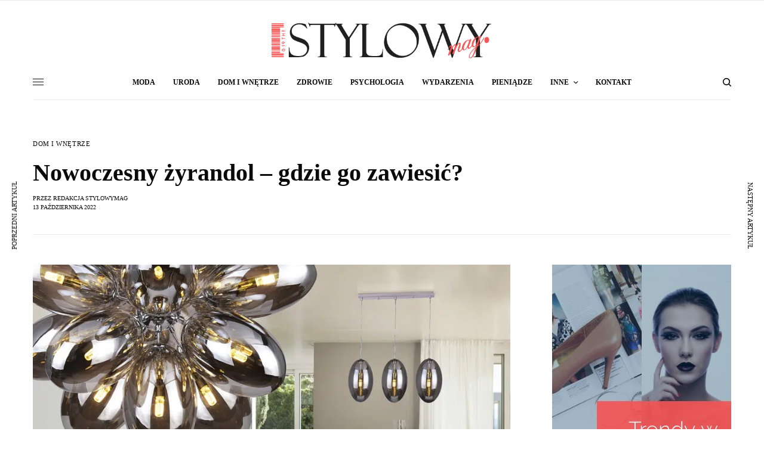

--- FILE ---
content_type: text/html; charset=UTF-8
request_url: https://stylowymag.pl/nowoczesny-zyrandol-gdzie-go-zawiesic-44799
body_size: 28849
content:
<!doctype html>
<html lang="pl-PL" prefix="og: https://ogp.me/ns#">
<head><meta charset="UTF-8" /><script>if(navigator.userAgent.match(/MSIE|Internet Explorer/i)||navigator.userAgent.match(/Trident\/7\..*?rv:11/i)){var href=document.location.href;if(!href.match(/[?&]nowprocket/)){if(href.indexOf("?")==-1){if(href.indexOf("#")==-1){document.location.href=href+"?nowprocket=1"}else{document.location.href=href.replace("#","?nowprocket=1#")}}else{if(href.indexOf("#")==-1){document.location.href=href+"&nowprocket=1"}else{document.location.href=href.replace("#","&nowprocket=1#")}}}}</script><script>(()=>{class RocketLazyLoadScripts{constructor(){this.v="2.0.4",this.userEvents=["keydown","keyup","mousedown","mouseup","mousemove","mouseover","mouseout","touchmove","touchstart","touchend","touchcancel","wheel","click","dblclick","input"],this.attributeEvents=["onblur","onclick","oncontextmenu","ondblclick","onfocus","onmousedown","onmouseenter","onmouseleave","onmousemove","onmouseout","onmouseover","onmouseup","onmousewheel","onscroll","onsubmit"]}async t(){this.i(),this.o(),/iP(ad|hone)/.test(navigator.userAgent)&&this.h(),this.u(),this.l(this),this.m(),this.k(this),this.p(this),this._(),await Promise.all([this.R(),this.L()]),this.lastBreath=Date.now(),this.S(this),this.P(),this.D(),this.O(),this.M(),await this.C(this.delayedScripts.normal),await this.C(this.delayedScripts.defer),await this.C(this.delayedScripts.async),await this.T(),await this.F(),await this.j(),await this.A(),window.dispatchEvent(new Event("rocket-allScriptsLoaded")),this.everythingLoaded=!0,this.lastTouchEnd&&await new Promise(t=>setTimeout(t,500-Date.now()+this.lastTouchEnd)),this.I(),this.H(),this.U(),this.W()}i(){this.CSPIssue=sessionStorage.getItem("rocketCSPIssue"),document.addEventListener("securitypolicyviolation",t=>{this.CSPIssue||"script-src-elem"!==t.violatedDirective||"data"!==t.blockedURI||(this.CSPIssue=!0,sessionStorage.setItem("rocketCSPIssue",!0))},{isRocket:!0})}o(){window.addEventListener("pageshow",t=>{this.persisted=t.persisted,this.realWindowLoadedFired=!0},{isRocket:!0}),window.addEventListener("pagehide",()=>{this.onFirstUserAction=null},{isRocket:!0})}h(){let t;function e(e){t=e}window.addEventListener("touchstart",e,{isRocket:!0}),window.addEventListener("touchend",function i(o){o.changedTouches[0]&&t.changedTouches[0]&&Math.abs(o.changedTouches[0].pageX-t.changedTouches[0].pageX)<10&&Math.abs(o.changedTouches[0].pageY-t.changedTouches[0].pageY)<10&&o.timeStamp-t.timeStamp<200&&(window.removeEventListener("touchstart",e,{isRocket:!0}),window.removeEventListener("touchend",i,{isRocket:!0}),"INPUT"===o.target.tagName&&"text"===o.target.type||(o.target.dispatchEvent(new TouchEvent("touchend",{target:o.target,bubbles:!0})),o.target.dispatchEvent(new MouseEvent("mouseover",{target:o.target,bubbles:!0})),o.target.dispatchEvent(new PointerEvent("click",{target:o.target,bubbles:!0,cancelable:!0,detail:1,clientX:o.changedTouches[0].clientX,clientY:o.changedTouches[0].clientY})),event.preventDefault()))},{isRocket:!0})}q(t){this.userActionTriggered||("mousemove"!==t.type||this.firstMousemoveIgnored?"keyup"===t.type||"mouseover"===t.type||"mouseout"===t.type||(this.userActionTriggered=!0,this.onFirstUserAction&&this.onFirstUserAction()):this.firstMousemoveIgnored=!0),"click"===t.type&&t.preventDefault(),t.stopPropagation(),t.stopImmediatePropagation(),"touchstart"===this.lastEvent&&"touchend"===t.type&&(this.lastTouchEnd=Date.now()),"click"===t.type&&(this.lastTouchEnd=0),this.lastEvent=t.type,t.composedPath&&t.composedPath()[0].getRootNode()instanceof ShadowRoot&&(t.rocketTarget=t.composedPath()[0]),this.savedUserEvents.push(t)}u(){this.savedUserEvents=[],this.userEventHandler=this.q.bind(this),this.userEvents.forEach(t=>window.addEventListener(t,this.userEventHandler,{passive:!1,isRocket:!0})),document.addEventListener("visibilitychange",this.userEventHandler,{isRocket:!0})}U(){this.userEvents.forEach(t=>window.removeEventListener(t,this.userEventHandler,{passive:!1,isRocket:!0})),document.removeEventListener("visibilitychange",this.userEventHandler,{isRocket:!0}),this.savedUserEvents.forEach(t=>{(t.rocketTarget||t.target).dispatchEvent(new window[t.constructor.name](t.type,t))})}m(){const t="return false",e=Array.from(this.attributeEvents,t=>"data-rocket-"+t),i="["+this.attributeEvents.join("],[")+"]",o="[data-rocket-"+this.attributeEvents.join("],[data-rocket-")+"]",s=(e,i,o)=>{o&&o!==t&&(e.setAttribute("data-rocket-"+i,o),e["rocket"+i]=new Function("event",o),e.setAttribute(i,t))};new MutationObserver(t=>{for(const n of t)"attributes"===n.type&&(n.attributeName.startsWith("data-rocket-")||this.everythingLoaded?n.attributeName.startsWith("data-rocket-")&&this.everythingLoaded&&this.N(n.target,n.attributeName.substring(12)):s(n.target,n.attributeName,n.target.getAttribute(n.attributeName))),"childList"===n.type&&n.addedNodes.forEach(t=>{if(t.nodeType===Node.ELEMENT_NODE)if(this.everythingLoaded)for(const i of[t,...t.querySelectorAll(o)])for(const t of i.getAttributeNames())e.includes(t)&&this.N(i,t.substring(12));else for(const e of[t,...t.querySelectorAll(i)])for(const t of e.getAttributeNames())this.attributeEvents.includes(t)&&s(e,t,e.getAttribute(t))})}).observe(document,{subtree:!0,childList:!0,attributeFilter:[...this.attributeEvents,...e]})}I(){this.attributeEvents.forEach(t=>{document.querySelectorAll("[data-rocket-"+t+"]").forEach(e=>{this.N(e,t)})})}N(t,e){const i=t.getAttribute("data-rocket-"+e);i&&(t.setAttribute(e,i),t.removeAttribute("data-rocket-"+e))}k(t){Object.defineProperty(HTMLElement.prototype,"onclick",{get(){return this.rocketonclick||null},set(e){this.rocketonclick=e,this.setAttribute(t.everythingLoaded?"onclick":"data-rocket-onclick","this.rocketonclick(event)")}})}S(t){function e(e,i){let o=e[i];e[i]=null,Object.defineProperty(e,i,{get:()=>o,set(s){t.everythingLoaded?o=s:e["rocket"+i]=o=s}})}e(document,"onreadystatechange"),e(window,"onload"),e(window,"onpageshow");try{Object.defineProperty(document,"readyState",{get:()=>t.rocketReadyState,set(e){t.rocketReadyState=e},configurable:!0}),document.readyState="loading"}catch(t){console.log("WPRocket DJE readyState conflict, bypassing")}}l(t){this.originalAddEventListener=EventTarget.prototype.addEventListener,this.originalRemoveEventListener=EventTarget.prototype.removeEventListener,this.savedEventListeners=[],EventTarget.prototype.addEventListener=function(e,i,o){o&&o.isRocket||!t.B(e,this)&&!t.userEvents.includes(e)||t.B(e,this)&&!t.userActionTriggered||e.startsWith("rocket-")||t.everythingLoaded?t.originalAddEventListener.call(this,e,i,o):(t.savedEventListeners.push({target:this,remove:!1,type:e,func:i,options:o}),"mouseenter"!==e&&"mouseleave"!==e||t.originalAddEventListener.call(this,e,t.savedUserEvents.push,o))},EventTarget.prototype.removeEventListener=function(e,i,o){o&&o.isRocket||!t.B(e,this)&&!t.userEvents.includes(e)||t.B(e,this)&&!t.userActionTriggered||e.startsWith("rocket-")||t.everythingLoaded?t.originalRemoveEventListener.call(this,e,i,o):t.savedEventListeners.push({target:this,remove:!0,type:e,func:i,options:o})}}J(t,e){this.savedEventListeners=this.savedEventListeners.filter(i=>{let o=i.type,s=i.target||window;return e!==o||t!==s||(this.B(o,s)&&(i.type="rocket-"+o),this.$(i),!1)})}H(){EventTarget.prototype.addEventListener=this.originalAddEventListener,EventTarget.prototype.removeEventListener=this.originalRemoveEventListener,this.savedEventListeners.forEach(t=>this.$(t))}$(t){t.remove?this.originalRemoveEventListener.call(t.target,t.type,t.func,t.options):this.originalAddEventListener.call(t.target,t.type,t.func,t.options)}p(t){let e;function i(e){return t.everythingLoaded?e:e.split(" ").map(t=>"load"===t||t.startsWith("load.")?"rocket-jquery-load":t).join(" ")}function o(o){function s(e){const s=o.fn[e];o.fn[e]=o.fn.init.prototype[e]=function(){return this[0]===window&&t.userActionTriggered&&("string"==typeof arguments[0]||arguments[0]instanceof String?arguments[0]=i(arguments[0]):"object"==typeof arguments[0]&&Object.keys(arguments[0]).forEach(t=>{const e=arguments[0][t];delete arguments[0][t],arguments[0][i(t)]=e})),s.apply(this,arguments),this}}if(o&&o.fn&&!t.allJQueries.includes(o)){const e={DOMContentLoaded:[],"rocket-DOMContentLoaded":[]};for(const t in e)document.addEventListener(t,()=>{e[t].forEach(t=>t())},{isRocket:!0});o.fn.ready=o.fn.init.prototype.ready=function(i){function s(){parseInt(o.fn.jquery)>2?setTimeout(()=>i.bind(document)(o)):i.bind(document)(o)}return"function"==typeof i&&(t.realDomReadyFired?!t.userActionTriggered||t.fauxDomReadyFired?s():e["rocket-DOMContentLoaded"].push(s):e.DOMContentLoaded.push(s)),o([])},s("on"),s("one"),s("off"),t.allJQueries.push(o)}e=o}t.allJQueries=[],o(window.jQuery),Object.defineProperty(window,"jQuery",{get:()=>e,set(t){o(t)}})}P(){const t=new Map;document.write=document.writeln=function(e){const i=document.currentScript,o=document.createRange(),s=i.parentElement;let n=t.get(i);void 0===n&&(n=i.nextSibling,t.set(i,n));const c=document.createDocumentFragment();o.setStart(c,0),c.appendChild(o.createContextualFragment(e)),s.insertBefore(c,n)}}async R(){return new Promise(t=>{this.userActionTriggered?t():this.onFirstUserAction=t})}async L(){return new Promise(t=>{document.addEventListener("DOMContentLoaded",()=>{this.realDomReadyFired=!0,t()},{isRocket:!0})})}async j(){return this.realWindowLoadedFired?Promise.resolve():new Promise(t=>{window.addEventListener("load",t,{isRocket:!0})})}M(){this.pendingScripts=[];this.scriptsMutationObserver=new MutationObserver(t=>{for(const e of t)e.addedNodes.forEach(t=>{"SCRIPT"!==t.tagName||t.noModule||t.isWPRocket||this.pendingScripts.push({script:t,promise:new Promise(e=>{const i=()=>{const i=this.pendingScripts.findIndex(e=>e.script===t);i>=0&&this.pendingScripts.splice(i,1),e()};t.addEventListener("load",i,{isRocket:!0}),t.addEventListener("error",i,{isRocket:!0}),setTimeout(i,1e3)})})})}),this.scriptsMutationObserver.observe(document,{childList:!0,subtree:!0})}async F(){await this.X(),this.pendingScripts.length?(await this.pendingScripts[0].promise,await this.F()):this.scriptsMutationObserver.disconnect()}D(){this.delayedScripts={normal:[],async:[],defer:[]},document.querySelectorAll("script[type$=rocketlazyloadscript]").forEach(t=>{t.hasAttribute("data-rocket-src")?t.hasAttribute("async")&&!1!==t.async?this.delayedScripts.async.push(t):t.hasAttribute("defer")&&!1!==t.defer||"module"===t.getAttribute("data-rocket-type")?this.delayedScripts.defer.push(t):this.delayedScripts.normal.push(t):this.delayedScripts.normal.push(t)})}async _(){await this.L();let t=[];document.querySelectorAll("script[type$=rocketlazyloadscript][data-rocket-src]").forEach(e=>{let i=e.getAttribute("data-rocket-src");if(i&&!i.startsWith("data:")){i.startsWith("//")&&(i=location.protocol+i);try{const o=new URL(i).origin;o!==location.origin&&t.push({src:o,crossOrigin:e.crossOrigin||"module"===e.getAttribute("data-rocket-type")})}catch(t){}}}),t=[...new Map(t.map(t=>[JSON.stringify(t),t])).values()],this.Y(t,"preconnect")}async G(t){if(await this.K(),!0!==t.noModule||!("noModule"in HTMLScriptElement.prototype))return new Promise(e=>{let i;function o(){(i||t).setAttribute("data-rocket-status","executed"),e()}try{if(navigator.userAgent.includes("Firefox/")||""===navigator.vendor||this.CSPIssue)i=document.createElement("script"),[...t.attributes].forEach(t=>{let e=t.nodeName;"type"!==e&&("data-rocket-type"===e&&(e="type"),"data-rocket-src"===e&&(e="src"),i.setAttribute(e,t.nodeValue))}),t.text&&(i.text=t.text),t.nonce&&(i.nonce=t.nonce),i.hasAttribute("src")?(i.addEventListener("load",o,{isRocket:!0}),i.addEventListener("error",()=>{i.setAttribute("data-rocket-status","failed-network"),e()},{isRocket:!0}),setTimeout(()=>{i.isConnected||e()},1)):(i.text=t.text,o()),i.isWPRocket=!0,t.parentNode.replaceChild(i,t);else{const i=t.getAttribute("data-rocket-type"),s=t.getAttribute("data-rocket-src");i?(t.type=i,t.removeAttribute("data-rocket-type")):t.removeAttribute("type"),t.addEventListener("load",o,{isRocket:!0}),t.addEventListener("error",i=>{this.CSPIssue&&i.target.src.startsWith("data:")?(console.log("WPRocket: CSP fallback activated"),t.removeAttribute("src"),this.G(t).then(e)):(t.setAttribute("data-rocket-status","failed-network"),e())},{isRocket:!0}),s?(t.fetchPriority="high",t.removeAttribute("data-rocket-src"),t.src=s):t.src="data:text/javascript;base64,"+window.btoa(unescape(encodeURIComponent(t.text)))}}catch(i){t.setAttribute("data-rocket-status","failed-transform"),e()}});t.setAttribute("data-rocket-status","skipped")}async C(t){const e=t.shift();return e?(e.isConnected&&await this.G(e),this.C(t)):Promise.resolve()}O(){this.Y([...this.delayedScripts.normal,...this.delayedScripts.defer,...this.delayedScripts.async],"preload")}Y(t,e){this.trash=this.trash||[];let i=!0;var o=document.createDocumentFragment();t.forEach(t=>{const s=t.getAttribute&&t.getAttribute("data-rocket-src")||t.src;if(s&&!s.startsWith("data:")){const n=document.createElement("link");n.href=s,n.rel=e,"preconnect"!==e&&(n.as="script",n.fetchPriority=i?"high":"low"),t.getAttribute&&"module"===t.getAttribute("data-rocket-type")&&(n.crossOrigin=!0),t.crossOrigin&&(n.crossOrigin=t.crossOrigin),t.integrity&&(n.integrity=t.integrity),t.nonce&&(n.nonce=t.nonce),o.appendChild(n),this.trash.push(n),i=!1}}),document.head.appendChild(o)}W(){this.trash.forEach(t=>t.remove())}async T(){try{document.readyState="interactive"}catch(t){}this.fauxDomReadyFired=!0;try{await this.K(),this.J(document,"readystatechange"),document.dispatchEvent(new Event("rocket-readystatechange")),await this.K(),document.rocketonreadystatechange&&document.rocketonreadystatechange(),await this.K(),this.J(document,"DOMContentLoaded"),document.dispatchEvent(new Event("rocket-DOMContentLoaded")),await this.K(),this.J(window,"DOMContentLoaded"),window.dispatchEvent(new Event("rocket-DOMContentLoaded"))}catch(t){console.error(t)}}async A(){try{document.readyState="complete"}catch(t){}try{await this.K(),this.J(document,"readystatechange"),document.dispatchEvent(new Event("rocket-readystatechange")),await this.K(),document.rocketonreadystatechange&&document.rocketonreadystatechange(),await this.K(),this.J(window,"load"),window.dispatchEvent(new Event("rocket-load")),await this.K(),window.rocketonload&&window.rocketonload(),await this.K(),this.allJQueries.forEach(t=>t(window).trigger("rocket-jquery-load")),await this.K(),this.J(window,"pageshow");const t=new Event("rocket-pageshow");t.persisted=this.persisted,window.dispatchEvent(t),await this.K(),window.rocketonpageshow&&window.rocketonpageshow({persisted:this.persisted})}catch(t){console.error(t)}}async K(){Date.now()-this.lastBreath>45&&(await this.X(),this.lastBreath=Date.now())}async X(){return document.hidden?new Promise(t=>setTimeout(t)):new Promise(t=>requestAnimationFrame(t))}B(t,e){return e===document&&"readystatechange"===t||(e===document&&"DOMContentLoaded"===t||(e===window&&"DOMContentLoaded"===t||(e===window&&"load"===t||e===window&&"pageshow"===t)))}static run(){(new RocketLazyLoadScripts).t()}}RocketLazyLoadScripts.run()})();</script>
	
	<meta name="viewport" content="width=device-width, initial-scale=1, maximum-scale=1, viewport-fit=cover">
	<link rel="profile" href="https://gmpg.org/xfn/11">
	<link rel="pingback" href="https://stylowymag.pl/xmlrpc.php">
	<!-- This site is running CAOS for WordPress -->
	<style>img:is([sizes="auto" i], [sizes^="auto," i]) { contain-intrinsic-size: 3000px 1500px }</style>
	
<!-- Optymalizacja wyszukiwarek według Rank Math PRO - https://rankmath.com/ -->
<title>Nowoczesny żyrandol – gdzie go zawiesić? - StylowyMag</title>
<meta name="description" content="Nie da się zaaranżować domowych wnętrz bez wprowadzenia do nich większych i mniejszych lamp, które spełniają rozmaite funkcje. Zapewniają komfort podczas"/>
<meta name="robots" content="follow, index, max-snippet:-1, max-video-preview:-1, max-image-preview:large"/>
<link rel="canonical" href="https://stylowymag.pl/nowoczesny-zyrandol-gdzie-go-zawiesic-44799" />
<meta property="og:locale" content="pl_PL" />
<meta property="og:type" content="article" />
<meta property="og:title" content="Nowoczesny żyrandol – gdzie go zawiesić? - StylowyMag" />
<meta property="og:description" content="Nie da się zaaranżować domowych wnętrz bez wprowadzenia do nich większych i mniejszych lamp, które spełniają rozmaite funkcje. Zapewniają komfort podczas" />
<meta property="og:url" content="https://stylowymag.pl/nowoczesny-zyrandol-gdzie-go-zawiesic-44799" />
<meta property="og:site_name" content="StylowyMag" />
<meta property="article:section" content="Dom i wnętrze" />
<meta property="og:updated_time" content="2022-11-24T07:47:32+01:00" />
<meta property="og:image" content="https://stylowymag.pl/wp-content/uploads/2022/10/nowoczesny-zyrandol-gdzie-go-zawiesic.jpg" />
<meta property="og:image:secure_url" content="https://stylowymag.pl/wp-content/uploads/2022/10/nowoczesny-zyrandol-gdzie-go-zawiesic.jpg" />
<meta property="og:image:width" content="900" />
<meta property="og:image:height" content="678" />
<meta property="og:image:alt" content="Nowoczesny żyrandol – gdzie go zawiesić?" />
<meta property="og:image:type" content="image/jpeg" />
<meta property="article:published_time" content="2022-10-13T15:04:28+02:00" />
<meta property="article:modified_time" content="2022-11-24T07:47:32+01:00" />
<meta name="twitter:card" content="summary_large_image" />
<meta name="twitter:title" content="Nowoczesny żyrandol – gdzie go zawiesić? - StylowyMag" />
<meta name="twitter:description" content="Nie da się zaaranżować domowych wnętrz bez wprowadzenia do nich większych i mniejszych lamp, które spełniają rozmaite funkcje. Zapewniają komfort podczas" />
<meta name="twitter:image" content="https://stylowymag.pl/wp-content/uploads/2022/10/nowoczesny-zyrandol-gdzie-go-zawiesic.jpg" />
<meta name="twitter:label1" content="Napisane przez" />
<meta name="twitter:data1" content="Redakcja StylowyMag" />
<meta name="twitter:label2" content="Czas czytania" />
<meta name="twitter:data2" content="2 minuty" />
<script type="application/ld+json" class="rank-math-schema-pro">{"@context":"https://schema.org","@graph":[{"@type":"Organization","@id":"https://stylowymag.pl/#organization","name":"StymowyMag","url":"https://stylowymag.pl"},{"@type":"WebSite","@id":"https://stylowymag.pl/#website","url":"https://stylowymag.pl","name":"StylowyMag","publisher":{"@id":"https://stylowymag.pl/#organization"},"inLanguage":"pl-PL"},{"@type":"ImageObject","@id":"https://stylowymag.pl/wp-content/uploads/2022/10/nowoczesny-zyrandol-gdzie-go-zawiesic.jpg","url":"https://stylowymag.pl/wp-content/uploads/2022/10/nowoczesny-zyrandol-gdzie-go-zawiesic.jpg","width":"900","height":"678","inLanguage":"pl-PL"},{"@type":"WebPage","@id":"https://stylowymag.pl/nowoczesny-zyrandol-gdzie-go-zawiesic-44799#webpage","url":"https://stylowymag.pl/nowoczesny-zyrandol-gdzie-go-zawiesic-44799","name":"Nowoczesny \u017cyrandol \u2013 gdzie go zawiesi\u0107? - StylowyMag","datePublished":"2022-10-13T15:04:28+02:00","dateModified":"2022-11-24T07:47:32+01:00","isPartOf":{"@id":"https://stylowymag.pl/#website"},"primaryImageOfPage":{"@id":"https://stylowymag.pl/wp-content/uploads/2022/10/nowoczesny-zyrandol-gdzie-go-zawiesic.jpg"},"inLanguage":"pl-PL"},{"@type":"Person","@id":"https://stylowymag.pl/author/adriana","name":"Redakcja StylowyMag","url":"https://stylowymag.pl/author/adriana","image":{"@type":"ImageObject","@id":"https://secure.gravatar.com/avatar/21f13b6c1940a81a7f2727af2e35e6c8533f2a8ca780a9fad35da91abf1f719b?s=96&amp;d=blank&amp;r=g","url":"https://secure.gravatar.com/avatar/21f13b6c1940a81a7f2727af2e35e6c8533f2a8ca780a9fad35da91abf1f719b?s=96&amp;d=blank&amp;r=g","caption":"Redakcja StylowyMag","inLanguage":"pl-PL"},"worksFor":{"@id":"https://stylowymag.pl/#organization"}},{"@type":"BlogPosting","headline":"Nowoczesny \u017cyrandol \u2013 gdzie go zawiesi\u0107? - StylowyMag","datePublished":"2022-10-13T15:04:28+02:00","dateModified":"2022-11-24T07:47:32+01:00","author":{"@id":"https://stylowymag.pl/author/adriana","name":"Redakcja StylowyMag"},"publisher":{"@id":"https://stylowymag.pl/#organization"},"description":"Nie da si\u0119 zaaran\u017cowa\u0107 domowych wn\u0119trz bez wprowadzenia do nich wi\u0119kszych i mniejszych lamp, kt\u00f3re spe\u0142niaj\u0105 rozmaite funkcje. Zapewniaj\u0105 komfort podczas","name":"Nowoczesny \u017cyrandol \u2013 gdzie go zawiesi\u0107? - StylowyMag","@id":"https://stylowymag.pl/nowoczesny-zyrandol-gdzie-go-zawiesic-44799#richSnippet","isPartOf":{"@id":"https://stylowymag.pl/nowoczesny-zyrandol-gdzie-go-zawiesic-44799#webpage"},"image":{"@id":"https://stylowymag.pl/wp-content/uploads/2022/10/nowoczesny-zyrandol-gdzie-go-zawiesic.jpg"},"inLanguage":"pl-PL","mainEntityOfPage":{"@id":"https://stylowymag.pl/nowoczesny-zyrandol-gdzie-go-zawiesic-44799#webpage"}}]}</script>
<!-- /Wtyczka Rank Math WordPress SEO -->

<link rel='dns-prefetch' href='//cdn.plyr.io' />
<link rel='dns-prefetch' href='//use.typekit.net' />
<link rel='preconnect' href='//www.google-analytics.com' />

<link rel="alternate" type="application/rss+xml" title="StylowyMag &raquo; Kanał z wpisami" href="https://stylowymag.pl/feed" />
<link rel="alternate" type="application/rss+xml" title="StylowyMag &raquo; Kanał z komentarzami" href="https://stylowymag.pl/comments/feed" />
<link rel="alternate" type="application/rss+xml" title="StylowyMag &raquo; Nowoczesny żyrandol – gdzie go zawiesić? Kanał z komentarzami" href="https://stylowymag.pl/nowoczesny-zyrandol-gdzie-go-zawiesic-44799/feed" />
		
	<style id='wp-emoji-styles-inline-css' type='text/css'>

	img.wp-smiley, img.emoji {
		display: inline !important;
		border: none !important;
		box-shadow: none !important;
		height: 1em !important;
		width: 1em !important;
		margin: 0 0.07em !important;
		vertical-align: -0.1em !important;
		background: none !important;
		padding: 0 !important;
	}
</style>
<link rel='stylesheet' id='wp-block-library-css' href='https://stylowymag.pl/wp-includes/css/dist/block-library/style.min.css?ver=6.8.3' type='text/css' media='all' />
<style id='classic-theme-styles-inline-css' type='text/css'>
/*! This file is auto-generated */
.wp-block-button__link{color:#fff;background-color:#32373c;border-radius:9999px;box-shadow:none;text-decoration:none;padding:calc(.667em + 2px) calc(1.333em + 2px);font-size:1.125em}.wp-block-file__button{background:#32373c;color:#fff;text-decoration:none}
</style>
<style id='pdfemb-pdf-embedder-viewer-style-inline-css' type='text/css'>
.wp-block-pdfemb-pdf-embedder-viewer{max-width:none}

</style>
<link rel='stylesheet' id='awsm-ead-public-css' href='https://stylowymag.pl/wp-content/plugins/embed-any-document/css/embed-public.min.css?ver=2.7.8' type='text/css' media='all' />
<style id='global-styles-inline-css' type='text/css'>
:root{--wp--preset--aspect-ratio--square: 1;--wp--preset--aspect-ratio--4-3: 4/3;--wp--preset--aspect-ratio--3-4: 3/4;--wp--preset--aspect-ratio--3-2: 3/2;--wp--preset--aspect-ratio--2-3: 2/3;--wp--preset--aspect-ratio--16-9: 16/9;--wp--preset--aspect-ratio--9-16: 9/16;--wp--preset--color--black: #000000;--wp--preset--color--cyan-bluish-gray: #abb8c3;--wp--preset--color--white: #ffffff;--wp--preset--color--pale-pink: #f78da7;--wp--preset--color--vivid-red: #cf2e2e;--wp--preset--color--luminous-vivid-orange: #ff6900;--wp--preset--color--luminous-vivid-amber: #fcb900;--wp--preset--color--light-green-cyan: #7bdcb5;--wp--preset--color--vivid-green-cyan: #00d084;--wp--preset--color--pale-cyan-blue: #8ed1fc;--wp--preset--color--vivid-cyan-blue: #0693e3;--wp--preset--color--vivid-purple: #9b51e0;--wp--preset--color--thb-accent: #f75454;--wp--preset--gradient--vivid-cyan-blue-to-vivid-purple: linear-gradient(135deg,rgba(6,147,227,1) 0%,rgb(155,81,224) 100%);--wp--preset--gradient--light-green-cyan-to-vivid-green-cyan: linear-gradient(135deg,rgb(122,220,180) 0%,rgb(0,208,130) 100%);--wp--preset--gradient--luminous-vivid-amber-to-luminous-vivid-orange: linear-gradient(135deg,rgba(252,185,0,1) 0%,rgba(255,105,0,1) 100%);--wp--preset--gradient--luminous-vivid-orange-to-vivid-red: linear-gradient(135deg,rgba(255,105,0,1) 0%,rgb(207,46,46) 100%);--wp--preset--gradient--very-light-gray-to-cyan-bluish-gray: linear-gradient(135deg,rgb(238,238,238) 0%,rgb(169,184,195) 100%);--wp--preset--gradient--cool-to-warm-spectrum: linear-gradient(135deg,rgb(74,234,220) 0%,rgb(151,120,209) 20%,rgb(207,42,186) 40%,rgb(238,44,130) 60%,rgb(251,105,98) 80%,rgb(254,248,76) 100%);--wp--preset--gradient--blush-light-purple: linear-gradient(135deg,rgb(255,206,236) 0%,rgb(152,150,240) 100%);--wp--preset--gradient--blush-bordeaux: linear-gradient(135deg,rgb(254,205,165) 0%,rgb(254,45,45) 50%,rgb(107,0,62) 100%);--wp--preset--gradient--luminous-dusk: linear-gradient(135deg,rgb(255,203,112) 0%,rgb(199,81,192) 50%,rgb(65,88,208) 100%);--wp--preset--gradient--pale-ocean: linear-gradient(135deg,rgb(255,245,203) 0%,rgb(182,227,212) 50%,rgb(51,167,181) 100%);--wp--preset--gradient--electric-grass: linear-gradient(135deg,rgb(202,248,128) 0%,rgb(113,206,126) 100%);--wp--preset--gradient--midnight: linear-gradient(135deg,rgb(2,3,129) 0%,rgb(40,116,252) 100%);--wp--preset--font-size--small: 13px;--wp--preset--font-size--medium: 20px;--wp--preset--font-size--large: 36px;--wp--preset--font-size--x-large: 42px;--wp--preset--spacing--20: 0.44rem;--wp--preset--spacing--30: 0.67rem;--wp--preset--spacing--40: 1rem;--wp--preset--spacing--50: 1.5rem;--wp--preset--spacing--60: 2.25rem;--wp--preset--spacing--70: 3.38rem;--wp--preset--spacing--80: 5.06rem;--wp--preset--shadow--natural: 6px 6px 9px rgba(0, 0, 0, 0.2);--wp--preset--shadow--deep: 12px 12px 50px rgba(0, 0, 0, 0.4);--wp--preset--shadow--sharp: 6px 6px 0px rgba(0, 0, 0, 0.2);--wp--preset--shadow--outlined: 6px 6px 0px -3px rgba(255, 255, 255, 1), 6px 6px rgba(0, 0, 0, 1);--wp--preset--shadow--crisp: 6px 6px 0px rgba(0, 0, 0, 1);}:where(.is-layout-flex){gap: 0.5em;}:where(.is-layout-grid){gap: 0.5em;}body .is-layout-flex{display: flex;}.is-layout-flex{flex-wrap: wrap;align-items: center;}.is-layout-flex > :is(*, div){margin: 0;}body .is-layout-grid{display: grid;}.is-layout-grid > :is(*, div){margin: 0;}:where(.wp-block-columns.is-layout-flex){gap: 2em;}:where(.wp-block-columns.is-layout-grid){gap: 2em;}:where(.wp-block-post-template.is-layout-flex){gap: 1.25em;}:where(.wp-block-post-template.is-layout-grid){gap: 1.25em;}.has-black-color{color: var(--wp--preset--color--black) !important;}.has-cyan-bluish-gray-color{color: var(--wp--preset--color--cyan-bluish-gray) !important;}.has-white-color{color: var(--wp--preset--color--white) !important;}.has-pale-pink-color{color: var(--wp--preset--color--pale-pink) !important;}.has-vivid-red-color{color: var(--wp--preset--color--vivid-red) !important;}.has-luminous-vivid-orange-color{color: var(--wp--preset--color--luminous-vivid-orange) !important;}.has-luminous-vivid-amber-color{color: var(--wp--preset--color--luminous-vivid-amber) !important;}.has-light-green-cyan-color{color: var(--wp--preset--color--light-green-cyan) !important;}.has-vivid-green-cyan-color{color: var(--wp--preset--color--vivid-green-cyan) !important;}.has-pale-cyan-blue-color{color: var(--wp--preset--color--pale-cyan-blue) !important;}.has-vivid-cyan-blue-color{color: var(--wp--preset--color--vivid-cyan-blue) !important;}.has-vivid-purple-color{color: var(--wp--preset--color--vivid-purple) !important;}.has-black-background-color{background-color: var(--wp--preset--color--black) !important;}.has-cyan-bluish-gray-background-color{background-color: var(--wp--preset--color--cyan-bluish-gray) !important;}.has-white-background-color{background-color: var(--wp--preset--color--white) !important;}.has-pale-pink-background-color{background-color: var(--wp--preset--color--pale-pink) !important;}.has-vivid-red-background-color{background-color: var(--wp--preset--color--vivid-red) !important;}.has-luminous-vivid-orange-background-color{background-color: var(--wp--preset--color--luminous-vivid-orange) !important;}.has-luminous-vivid-amber-background-color{background-color: var(--wp--preset--color--luminous-vivid-amber) !important;}.has-light-green-cyan-background-color{background-color: var(--wp--preset--color--light-green-cyan) !important;}.has-vivid-green-cyan-background-color{background-color: var(--wp--preset--color--vivid-green-cyan) !important;}.has-pale-cyan-blue-background-color{background-color: var(--wp--preset--color--pale-cyan-blue) !important;}.has-vivid-cyan-blue-background-color{background-color: var(--wp--preset--color--vivid-cyan-blue) !important;}.has-vivid-purple-background-color{background-color: var(--wp--preset--color--vivid-purple) !important;}.has-black-border-color{border-color: var(--wp--preset--color--black) !important;}.has-cyan-bluish-gray-border-color{border-color: var(--wp--preset--color--cyan-bluish-gray) !important;}.has-white-border-color{border-color: var(--wp--preset--color--white) !important;}.has-pale-pink-border-color{border-color: var(--wp--preset--color--pale-pink) !important;}.has-vivid-red-border-color{border-color: var(--wp--preset--color--vivid-red) !important;}.has-luminous-vivid-orange-border-color{border-color: var(--wp--preset--color--luminous-vivid-orange) !important;}.has-luminous-vivid-amber-border-color{border-color: var(--wp--preset--color--luminous-vivid-amber) !important;}.has-light-green-cyan-border-color{border-color: var(--wp--preset--color--light-green-cyan) !important;}.has-vivid-green-cyan-border-color{border-color: var(--wp--preset--color--vivid-green-cyan) !important;}.has-pale-cyan-blue-border-color{border-color: var(--wp--preset--color--pale-cyan-blue) !important;}.has-vivid-cyan-blue-border-color{border-color: var(--wp--preset--color--vivid-cyan-blue) !important;}.has-vivid-purple-border-color{border-color: var(--wp--preset--color--vivid-purple) !important;}.has-vivid-cyan-blue-to-vivid-purple-gradient-background{background: var(--wp--preset--gradient--vivid-cyan-blue-to-vivid-purple) !important;}.has-light-green-cyan-to-vivid-green-cyan-gradient-background{background: var(--wp--preset--gradient--light-green-cyan-to-vivid-green-cyan) !important;}.has-luminous-vivid-amber-to-luminous-vivid-orange-gradient-background{background: var(--wp--preset--gradient--luminous-vivid-amber-to-luminous-vivid-orange) !important;}.has-luminous-vivid-orange-to-vivid-red-gradient-background{background: var(--wp--preset--gradient--luminous-vivid-orange-to-vivid-red) !important;}.has-very-light-gray-to-cyan-bluish-gray-gradient-background{background: var(--wp--preset--gradient--very-light-gray-to-cyan-bluish-gray) !important;}.has-cool-to-warm-spectrum-gradient-background{background: var(--wp--preset--gradient--cool-to-warm-spectrum) !important;}.has-blush-light-purple-gradient-background{background: var(--wp--preset--gradient--blush-light-purple) !important;}.has-blush-bordeaux-gradient-background{background: var(--wp--preset--gradient--blush-bordeaux) !important;}.has-luminous-dusk-gradient-background{background: var(--wp--preset--gradient--luminous-dusk) !important;}.has-pale-ocean-gradient-background{background: var(--wp--preset--gradient--pale-ocean) !important;}.has-electric-grass-gradient-background{background: var(--wp--preset--gradient--electric-grass) !important;}.has-midnight-gradient-background{background: var(--wp--preset--gradient--midnight) !important;}.has-small-font-size{font-size: var(--wp--preset--font-size--small) !important;}.has-medium-font-size{font-size: var(--wp--preset--font-size--medium) !important;}.has-large-font-size{font-size: var(--wp--preset--font-size--large) !important;}.has-x-large-font-size{font-size: var(--wp--preset--font-size--x-large) !important;}
:where(.wp-block-post-template.is-layout-flex){gap: 1.25em;}:where(.wp-block-post-template.is-layout-grid){gap: 1.25em;}
:where(.wp-block-columns.is-layout-flex){gap: 2em;}:where(.wp-block-columns.is-layout-grid){gap: 2em;}
:root :where(.wp-block-pullquote){font-size: 1.5em;line-height: 1.6;}
</style>
<link rel='stylesheet' id='toc-screen-css' href='https://stylowymag.pl/wp-content/plugins/table-of-contents-plus/screen.min.css?ver=2411.1' type='text/css' media='all' />
<link data-minify="1" rel='stylesheet' id='trp-language-switcher-style-css' href='https://stylowymag.pl/wp-content/cache/min/1/wp-content/plugins/translatepress-multilingual/assets/css/trp-language-switcher.css?ver=1761814073' type='text/css' media='all' />
<link rel='stylesheet' id='parent-style-css' href='https://stylowymag.pl/wp-content/themes/theissue/style.css?ver=6.8.3' type='text/css' media='all' />
<link data-minify="1" rel='stylesheet' id='child-style-css' href='https://stylowymag.pl/wp-content/cache/min/1/wp-content/themes/The-Issue-Child/style.css?ver=1761814073' type='text/css' media='all' />
<link data-minify="1" rel='stylesheet' id='thb-app-css' href='https://stylowymag.pl/wp-content/cache/min/1/wp-content/themes/theissue/assets/css/app.css?ver=1761814074' type='text/css' media='all' />
<link data-minify="1" rel='stylesheet' id='thb-post-detail-css' href='https://stylowymag.pl/wp-content/cache/min/1/wp-content/themes/theissue/assets/css/app-post-detail.css?ver=1761814131' type='text/css' media='all' />
<style id='thb-post-detail-inline-css' type='text/css'>
body,h1, .h1, h2, .h2, h3, .h3, h4, .h4, h5, .h5, h6, .h6,.thb-lightbox-button .thb-lightbox-text,.post .post-category,.post.thumbnail-seealso .thb-seealso-text,.thb-entry-footer,.smart-list .smart-list-title .smart-list-count,.smart-list .thb-smart-list-content .smart-list-count,.thb-carousel.bottom-arrows .slick-bottom-arrows,.thb-hotspot-container,.thb-pin-it-container .thb-pin-it,label,input[type="text"],input[type="password"],input[type="date"],input[type="datetime"],input[type="email"],input[type="number"],input[type="search"],input[type="tel"],input[type="time"],input[type="url"],textarea,.testimonial-author,.thb-article-sponsors,input[type="submit"],submit,.button,.btn,.btn-block,.btn-text,.post .post-gallery .thb-post-icon,.post .thb-post-bottom,.woocommerce-MyAccount-navigation,.featured_image_credit,.widget .thb-widget-title,.thb-readmore .thb-readmore-title,.widget.thb_widget_instagram .thb-instagram-header,.widget.thb_widget_instagram .thb-instagram-footer,.thb-instagram-row figure .instagram-link,.widget.thb_widget_top_reviews .post .widget-review-title-holder .thb-widget-score,.thb-instagram-row figure,.widget.thb_widget_top_categories .thb-widget-category-link .thb-widget-category-name,.widget.thb_widget_twitter .thb-twitter-user,.widget.thb_widget_twitter .thb-tweet .thb-tweet-time,.widget.thb_widget_twitter .thb-tweet .thb-tweet-actions,.thb-social-links-container,.login-page-form,.woocommerce .woocommerce-form-login .lost_password,.woocommerce-message, .woocommerce-error, .woocommerce-notice, .woocommerce-info,.woocommerce-success,.select2,.woocommerce-MyAccount-content legend,.shop_table,.thb-lightbox-button .thb-lightbox-thumbs,.post.thumbnail-style6 .post-gallery .now-playing,.widget.thb_widget_top_reviews .post .widget-review-title-holder .thb-widget-score strong,.post.thumbnail-style8 .thumb_large_count,.post.thumbnail-style4 .thumb_count,.post .thb-read-more {font-family:Verdana, 'BlinkMacSystemFont', -apple-system, 'Roboto', 'Lucida Sans';}.post-title h1,.post-title h2,.post-title h3,.post-title h4,.post-title h5,.post-title h6 {font-family:Verdana, 'BlinkMacSystemFont', -apple-system, 'Roboto', 'Lucida Sans';}.post-content,.post-excerpt,.thb-article-subscribe p,.thb-article-author p,.commentlist .comment p, .commentlist .review p,.thb-executive-summary,.thb-newsletter-form p,.search-title p,.thb-product-detail .product-information .woocommerce-product-details__short-description,.widget:not(.woocommerce) p,.thb-author-info .thb-author-page-description p,.wpb_text_column,.no-vc,.woocommerce-tabs .wc-tab,.woocommerce-tabs .wc-tab p:not(.stars),.thb-pricing-table .pricing-container .pricing-description,.content404 p,.subfooter p {font-family:Verdana, 'BlinkMacSystemFont', -apple-system, 'Roboto', 'Lucida Sans';}.thb-full-menu {}.thb-mobile-menu,.thb-secondary-menu {}.thb-dropcap-on .post-detail .post-content>p:first-of-type:first-letter,.thb-dropcap-on .post-detail .post-content>.row:first-of-type .columns:first-of-type .wpb_text_column:first-of-type .wpb_wrapper>p:first-of-type:first-letter {}.widget.style1 .thb-widget-title,.widget.style2 .thb-widget-title,.widget.style3 .thb-widget-title {}em {}label {}input[type="submit"],submit,.button,.btn,.btn-block,.btn-text {}.article-container .post-content,.article-container .post-content p:not(.wp-block-cover-text) {font-size:14px;line-height:1.9em !important;}.post .post-category {}.post-detail .thb-executive-summary li {}.post .post-excerpt {}.thb-full-menu>li>a:not(.logolink) {}.thb-full-menu li .sub-menu li a {}.thb-mobile-menu>li>a {}.thb-mobile-menu .sub-menu a {}.thb-secondary-menu a {}#mobile-menu .menu-footer {}#mobile-menu .thb-social-links-container .thb-social-link-wrap .thb-social-link .thb-social-icon-container {}.widget .thb-widget-title,.widget.style2 .thb-widget-title,.widget.style3 .thb-widget-title{}.footer .widget .thb-widget-title,.footer .widget.style2 .thb-widget-title,.footer .widget.style3 .thb-widget-title {}.footer .widget,.footer .widget p {}.subfooter .thb-full-menu>li>a:not(.logolink) {}.subfooter p {}.subfooter .thb-social-links-container.thb-social-horizontal .thb-social-link-wrap .thb-social-icon-container,.subfooter.style6 .thb-social-links-container.thb-social-horizontal .thb-social-link-wrap .thb-social-icon-container {}#scroll_to_top {}.search-title p {}@media screen and (min-width:1024px) {h1,.h1 {}}h1,.h1 {}@media screen and (min-width:1024px) {h2 {}}h2 {}@media screen and (min-width:1024px) {h3 {}}h3 {}@media screen and (min-width:1024px) {h4 {}}h4 {}@media screen and (min-width:1024px) {h5 {}}h5 {}h6 {}.logo-holder .logolink .logoimg {max-height:60;}.logo-holder .logolink .logoimg[src$=".svg"] {max-height:100%;height:60;}@media screen and (max-width:1023px) {.header.header-mobile .logo-holder .logolink .logoimg {max-height:px;}.header.header-mobile .logo-holder .logolink .logoimg[src$=".svg"] {max-height:100%;height:px;}}.header.fixed:not(.header-mobile) .logo-holder .logolink .logoimg {max-height:30px;}.header.fixed:not(.header-mobile) .logo-holder .logolink .logoimg {max-height:100%;height:30px;}#mobile-menu .logolink .logoimg {max-height:40px;}#mobile-menu .logolink .logoimg {max-height:100%;height:40px;}.header:not(.fixed):not(.header-mobile):not(.style1) {padding-top:25px;}.header.style1 .header-logo-row {padding-top:25px;}.header:not(.header-mobile):not(.fixed) .logo-holder {padding-top:10px;padding-bottom:10px;}a:hover,h1 small, h2 small, h3 small, h4 small, h5 small, h6 small,h1 small a, h2 small a, h3 small a, h4 small a, h5 small a, h6 small a,.secondary-area .thb-follow-holder .sub-menu .subscribe_part .thb-newsletter-form h4,.secondary-area .thb-follow-holder .sub-menu .subscribe_part .thb-newsletter-form .newsletter-form .btn:hover,.thb-full-menu.thb-standard > li.current-menu-item:not(.has-hash) > a,.thb-full-menu > li > a:not(.logolink)[data-filter].active,.thb-dropdown-color-dark .thb-full-menu .sub-menu li a:hover,#mobile-menu.dark .thb-mobile-menu > li > a:hover,#mobile-menu.dark .sub-menu a:hover,#mobile-menu.dark .thb-secondary-menu a:hover,.thb-secondary-menu a:hover,.post .thb-read-more:hover,.post:not(.white-post-content) .thb-post-bottom.sponsored-bottom ul li,.post:not(.white-post-content) .thb-post-bottom .post-share:hover,.thb-dropcap-on .post-detail .post-content>p:first-of-type:first-letter,.thb-dropcap-on .post-detail .post-content>.row:first-of-type .columns:first-of-type .wpb_text_column:first-of-type .wpb_wrapper>p:first-of-type:first-letter,.post-detail .thb-executive-summary li:before,.thb-readmore p a,input[type="submit"].white:hover,.button.white:hover,.btn.white:hover,input[type="submit"].style2.accent,.button.style2.accent,.btn.style2.accent,.search-title h1 strong,.thb-author-page-meta a:hover,.widget.thb_widget_top_reviews .post .widget-review-title-holder .thb-widget-score strong,.thb-autotype .thb-autotype-entry,.thb_location_container.row .thb_location h5,.thb-page-menu li:hover a, .thb-page-menu li.current_page_item a,.thb-tabs.style3 .vc_tta-panel-heading h4 a:hover,.thb-tabs.style3 .vc_tta-panel-heading h4 a.active,.thb-tabs.style4 .vc_tta-panel-heading h4 a:hover,.thb-tabs.style4 .vc_tta-panel-heading h4 a.active,.thb-iconbox.top.type5 .iconbox-content .thb-read-more,.thb-testimonials.style7 .testimonial-author cite,.thb-testimonials.style7 .testimonial-author span,.thb-article-reactions .row .columns .thb-reaction.active .thb-reaction-count,.thb-article-sponsors .sponsored-by,.thb-cookie-bar .thb-cookie-text a,.thb-pricing-table.style2 .pricing-container .thb_pricing_head .thb-price,.thb-hotspot-container .product-hotspots .product-title .hotspots-buynow,.plyr--full-ui input[type=range],.woocommerce-checkout-payment .wc_payment_methods .wc_payment_method.payment_method_paypal .about_paypal,.has-thb-accent-color,.wp-block-button .wp-block-button__link.has-thb-accent-color {color:#f75454;}.columns.thb-light-column .thb-newsletter-form .btn:hover,.secondary-area .thb-trending-holder .thb-full-menu li.menu-item-has-children .sub-menu .thb-trending .thb-trending-tabs a.active,.thb-full-menu.thb-line-marker > li > a:before,#mobile-menu.dark .widget.thb_widget_subscribe .btn:hover,.post .thb-read-more:after,.post.style4 .post-gallery:after,.post.style5 .post-inner-content,.post.style13 .post-gallery:after,.smart-list .smart-list-title .smart-list-count,.smart-list.smart-list-v3 .thb-smart-list-nav .arrow:not(.disabled):hover,.thb-custom-checkbox input[type="checkbox"]:checked + label:before,input[type="submit"]:not(.white):not(.grey):not(.style2):not(.white):not(.add_to_cart_button):not(.accent):hover,.button:not(.white):not(.grey):not(.style2):not(.white):not(.add_to_cart_button):not(.accent):hover,.btn:not(.white):not(.grey):not(.style2):not(.white):not(.add_to_cart_button):not(.accent):hover,input[type="submit"].grey:hover,.button.grey:hover,.btn.grey:hover,input[type="submit"].accent, input[type="submit"].checkout,.button.accent,.button.checkout,.btn.accent,.btn.checkout,input[type="submit"].style2.accent:hover,.button.style2.accent:hover,.btn.style2.accent:hover,.btn-text.style3 .circle-btn,.widget.thb_widget_top_categories .thb-widget-category-link:hover .thb-widget-category-name,.thb-progressbar .thb-progress span,.thb-page-menu.style1 li:hover a, .thb-page-menu.style1 li.current_page_item a,.thb-client-row.thb-opacity.with-accent .thb-client:hover,.thb-client-row .style4 .accent-color,.thb-tabs.style1 .vc_tta-panel-heading h4 a:before,.thb-testimonials.style7 .thb-carousel .slick-dots .select,.thb-categorylinks.style2 a:after,.thb-category-card:hover,.thb-hotspot-container .thb-hotspot.pin-accent,.pagination ul .page-numbers.current, .pagination ul .page-numbers:not(.dots):hover,.pagination .nav-links .page-numbers.current,.pagination .nav-links .page-numbers:not(.dots):hover,.woocommerce-pagination ul .page-numbers.current,.woocommerce-pagination ul .page-numbers:not(.dots):hover,.woocommerce-pagination .nav-links .page-numbers.current,.woocommerce-pagination .nav-links .page-numbers:not(.dots):hover,.plyr__control--overlaid,.plyr--video .plyr__control.plyr__tab-focus, .plyr--video .plyr__control:hover, .plyr--video .plyr__control[aria-expanded=true],.badge.onsale,.demo_store,.products .product .product_after_title .button:hover:after,.woocommerce-MyAccount-navigation ul li:hover a, .woocommerce-MyAccount-navigation ul li.is-active a,.has-thb-accent-background-color,.wp-block-button .wp-block-button__link.has-thb-accent-background-color {background-color:#f75454;}.thb-dark-mode-on .btn.grey:hover,.thb-dark-mode-on .thb-pricing-table.style2 .pricing-container .btn:hover,.thb-dark-mode-on .woocommerce-checkout-payment .wc_payment_methods+.place-order .button:hover {background-color:#f75454;}input[type="submit"].accent:hover, input[type="submit"].checkout:hover,.button.accent:hover,.button.checkout:hover,.btn.accent:hover,.btn.checkout:hover {background-color:#de4c4c;}.post-detail .post-split-title-container,.thb-article-reactions .row .columns .thb-reaction.active .thb-reaction-image,.secondary-area .thb-follow-holder .sub-menu .subscribe_part {background-color:rgba(247,84,84, 0.05) !important;}.post.style6.style6-bg .post-inner-content {background-color:rgba(247,84,84, 0.15);}.thb-lightbox-button:hover {background-color:rgba(247,84,84, 0.05);}.thb-tabs.style3 .vc_tta-panel-heading h4 a:before {background-color:rgba(247,84,84, 0.4);}.secondary-area .thb-trending-holder .thb-full-menu li.menu-item-has-children .sub-menu .thb-trending .thb-trending-tabs a.active,.post .post-title a:hover > span,.post.sticky .post-title a>span,.thb-lightbox-button:hover,.thb-custom-checkbox label:before,input[type="submit"].style2.accent,.button.style2.accent,.btn.style2.accent,.thb-page-menu.style1 li:hover a, .thb-page-menu.style1 li.current_page_item a,.thb-client-row.has-border.thb-opacity.with-accent .thb-client:hover,.thb-iconbox.top.type5,.thb-article-reactions .row .columns .thb-reaction:hover .thb-reaction-image,.thb-article-reactions .row .columns .thb-reaction.active .thb-reaction-image,.pagination ul .page-numbers.current, .pagination ul .page-numbers:not(.dots):hover,.pagination .nav-links .page-numbers.current,.pagination .nav-links .page-numbers:not(.dots):hover,.woocommerce-pagination ul .page-numbers.current,.woocommerce-pagination ul .page-numbers:not(.dots):hover,.woocommerce-pagination .nav-links .page-numbers.current,.woocommerce-pagination .nav-links .page-numbers:not(.dots):hover,.woocommerce-MyAccount-navigation ul li:hover a, .woocommerce-MyAccount-navigation ul li.is-active a {border-color:#f75454;}.thb-page-menu.style1 li:hover + li a, .thb-page-menu.style1 li.current_page_item + li a,.woocommerce-MyAccount-navigation ul li:hover + li a, .woocommerce-MyAccount-navigation ul li.is-active + li a {border-top-color:#f75454;}.text-underline-style:after, .post-detail .post-content > p > a:after, .post-detail .post-content>ul:not([class])>li>a:after, .post-detail .post-content>ol:not([class])>li>a:after, .wpb_text_column p > a:after, .smart-list .thb-smart-list-content p > a:after, .post-gallery-content .thb-content-row .columns.image-text p>a:after {border-bottom-color:#f75454;}.secondary-area .thb-trending-holder .thb-full-menu li.menu-item-has-children .sub-menu .thb-trending .thb-trending-tabs a.active + a {border-left-color:#f75454;}.header.fixed .thb-reading-indicator .thb-indicator .indicator-hover,.header.fixed .thb-reading-indicator .thb-indicator .indicator-arrow,.commentlist .comment .reply a:hover svg path,.commentlist .review .reply a:hover svg path,.btn-text.style4 .arrow svg:first-child,.thb-iconbox.top.type5 .iconbox-content .thb-read-more svg,.thb-iconbox.top.type5 .iconbox-content .thb-read-more svg .bar,.thb-article-review.style2 .thb-article-figure .thb-average .thb-hexagon path {fill:#f75454;}@media screen and (-ms-high-contrast:active), (-ms-high-contrast:none) {.header.fixed .thb-reading-indicator:hover .thb-indicator .indicator-hover {fill:#f75454;}}.header.fixed .thb-reading-indicator .thb-indicator .indicator-fill {stroke:#f75454;}.thb-tabs.style2 .vc_tta-panel-heading h4 a.active {-moz-box-shadow:inset 0 -3px 0 #f75454, 0 1px 0 #f75454;-webkit-box-shadow:inset 0 -3px 0 #f75454, 0 1px 0 #f75454;box-shadow:inset 0 -3px 0 #f75454, 0 1px 0 #f75454;}.page-id-44799 #wrapper div[role="main"],.postid-44799 #wrapper div[role="main"] {}.footer {background-color:#f8f8f8 !important;}.subfooter {background-color:#f8f8f8 !important;}.footer .footer-logo-holder .footer-logolink .logoimg {max-height:30;}.subfooter .footer-logo-holder .logoimg {max-height:40px;}
</style>
<link data-minify="1" rel='stylesheet' id='thb-style-css' href='https://stylowymag.pl/wp-content/cache/min/1/wp-content/themes/The-Issue-Child/style.css?ver=1761814073' type='text/css' media='all' />
<link data-minify="1" rel='stylesheet' id='thb-typekit-css' href='https://stylowymag.pl/wp-content/cache/min/1/bcg7uhm.css?ver=1761814074' type='text/css' media='' />
<style id='rocket-lazyload-inline-css' type='text/css'>
.rll-youtube-player{position:relative;padding-bottom:56.23%;height:0;overflow:hidden;max-width:100%;}.rll-youtube-player:focus-within{outline: 2px solid currentColor;outline-offset: 5px;}.rll-youtube-player iframe{position:absolute;top:0;left:0;width:100%;height:100%;z-index:100;background:0 0}.rll-youtube-player img{bottom:0;display:block;left:0;margin:auto;max-width:100%;width:100%;position:absolute;right:0;top:0;border:none;height:auto;-webkit-transition:.4s all;-moz-transition:.4s all;transition:.4s all}.rll-youtube-player img:hover{-webkit-filter:brightness(75%)}.rll-youtube-player .play{height:100%;width:100%;left:0;top:0;position:absolute;background:url(https://stylowymag.pl/wp-content/plugins/wp-rocket/assets/img/youtube.png) no-repeat center;background-color: transparent !important;cursor:pointer;border:none;}
</style>
<link data-minify="1" rel='stylesheet' id='wp-paginate-css' href='https://stylowymag.pl/wp-content/cache/min/1/wp-content/plugins/wp-paginate/css/wp-paginate.css?ver=1761814074' type='text/css' media='screen' />
<script type="rocketlazyloadscript" data-rocket-type="text/javascript" data-rocket-src="https://stylowymag.pl/wp-includes/js/jquery/jquery.min.js?ver=3.7.1" id="jquery-core-js" data-rocket-defer defer></script>
<script type="rocketlazyloadscript" data-rocket-type="text/javascript" data-rocket-src="https://stylowymag.pl/wp-includes/js/jquery/jquery-migrate.min.js?ver=3.4.1" id="jquery-migrate-js" data-rocket-defer defer></script>
<script type="rocketlazyloadscript" data-minify="1" data-cfasync="false" data-rocket-type="text/javascript" data-rocket-src="https://stylowymag.pl/wp-content/cache/min/1/wp-content/uploads/caos/97654756.js?ver=1761814074" id="caos-gtag-js" data-rocket-defer defer></script>
<script type="rocketlazyloadscript" data-cfasync="false" data-rocket-type="text/javascript" id="caos-gtag-js-after">
/* <![CDATA[ */
    window.dataLayer = window.dataLayer || [];

    function gtag() {
        dataLayer.push(arguments);
    }

    gtag('js', new Date());
    gtag('config', 'G-GQE2W3FMXH', {"cookie_domain":"stylowymag.pl","cookie_flags":"samesite=none;secure","allow_google_signals":true});
	
/* ]]> */
</script>
<script type="rocketlazyloadscript"></script><link rel="https://api.w.org/" href="https://stylowymag.pl/wp-json/" /><link rel="alternate" title="JSON" type="application/json" href="https://stylowymag.pl/wp-json/wp/v2/posts/44799" /><link rel="EditURI" type="application/rsd+xml" title="RSD" href="https://stylowymag.pl/xmlrpc.php?rsd" />
<meta name="generator" content="WordPress 6.8.3" />
<link rel='shortlink' href='https://stylowymag.pl/?p=44799' />
<link rel="alternate" title="oEmbed (JSON)" type="application/json+oembed" href="https://stylowymag.pl/wp-json/oembed/1.0/embed?url=https%3A%2F%2Fstylowymag.pl%2Fnowoczesny-zyrandol-gdzie-go-zawiesic-44799" />
<link rel="alternate" title="oEmbed (XML)" type="text/xml+oembed" href="https://stylowymag.pl/wp-json/oembed/1.0/embed?url=https%3A%2F%2Fstylowymag.pl%2Fnowoczesny-zyrandol-gdzie-go-zawiesic-44799&#038;format=xml" />
<link rel="alternate" hreflang="pl-PL" href="https://stylowymag.pl/nowoczesny-zyrandol-gdzie-go-zawiesic-44799"/>
<link rel="alternate" hreflang="pl" href="https://stylowymag.pl/nowoczesny-zyrandol-gdzie-go-zawiesic-44799"/>
<style type="text/css">
body.custom-background #wrapper div[role="main"] { background-color: #ffffff; }
</style>
	<link rel="icon" href="https://stylowymag.pl/wp-content/uploads/2019/09/fav-48x48.png" sizes="32x32" />
<link rel="icon" href="https://stylowymag.pl/wp-content/uploads/2019/09/fav.png" sizes="192x192" />
<link rel="apple-touch-icon" href="https://stylowymag.pl/wp-content/uploads/2019/09/fav.png" />
<meta name="msapplication-TileImage" content="https://stylowymag.pl/wp-content/uploads/2019/09/fav.png" />
<script type="rocketlazyloadscript" async data-rocket-src="https://pagead2.googlesyndication.com/pagead/js/adsbygoogle.js?client=ca-pub-2503497526205540"
     crossorigin="anonymous"></script>
<noscript><style> .wpb_animate_when_almost_visible { opacity: 1; }</style></noscript><style id='custom-css-pro'>a.nored, a.nored::after, a.mfp-image, a.mfp-image:after {
    content: '';
    top: 100% !important;
    left: 0;
    width: 100%;
    border-bottom: 1px solid #ffffff !important;
    border-bottom-color:  #ffffff !important;
}
.entry-content a {
    color:#f75454;
}
.entry-content a:hover {
    text-decoration:none;
}

#toc_container a {
    color:#0a0a0a !important;
}</style><noscript><style id="rocket-lazyload-nojs-css">.rll-youtube-player, [data-lazy-src]{display:none !important;}</style></noscript>
<meta name="generator" content="WP Rocket 3.20.0.3" data-wpr-features="wpr_delay_js wpr_defer_js wpr_minify_js wpr_lazyload_images wpr_lazyload_iframes wpr_image_dimensions wpr_cache_webp wpr_minify_css wpr_preload_links wpr_host_fonts_locally wpr_desktop" /></head>
<body class="wp-singular post-template-default single single-post postid-44799 single-format-standard wp-theme-theissue wp-child-theme-The-Issue-Child translatepress-pl_PL thb-dropcap-off fixed-header-on fixed-header-scroll-on thb-dropdown-color-light right-click-off thb-borders-off thb-pinit-on thb-boxed-off thb-dark-mode-off thb-capitalize-off thb-parallax-off thb-single-product-ajax-on thb-article-sidebar-mobile-off wpb-js-composer js-comp-ver-8.2 vc_responsive">
<!-- Start Wrapper -->
<div data-rocket-location-hash="d91cd8fb38ae174735a0b3e0d076a028" id="wrapper" class="thb-page-transition-off">

			<!-- Start Fixed Header -->
		<header data-rocket-location-hash="b6ba42430a7d5b92bcaf1e06f0b408f8" class="header fixed fixed-article header-full-width fixed-header-full-width-on light-header thb-fixed-shadow-style1">
	<div data-rocket-location-hash="d2889f5142dd9ac8be7142ec7a97992a" class="row full-width-row">
		<div class="small-12 columns">
			<div class="thb-navbar">
				<div class="fixed-logo-holder">
						<div class="mobile-toggle-holder">
		<div class="mobile-toggle">
			<span></span><span></span><span></span>
		</div>
	</div>
							<div class="logo-holder fixed-logo-holder">
		<a href="https://stylowymag.pl/" class="logolink" title="StylowyMag">
			<img width="560" height="94" src="https://stylowymag.pl/wp-content/uploads/2019/09/logo.png" class="logoimg logo-dark" alt="StylowyMag" data-logo-alt="https://stylowymag.pl/wp-content/uploads/2019/09/logo.png" />
		</a>
	</div>
					</div>
				<div class="fixed-title-holder">
					<span>Teraz Czytasz</span>
					<div class="fixed-article-title">
					<h6 id="page-title">Nowoczesny żyrandol – gdzie go zawiesić?</h6>
					</div>
				</div>
				<div class="fixed-article-shares">
									</div>
			</div>
		</div>
	</div>
	</header>
		<!-- End Fixed Header -->
			<div data-rocket-location-hash="476712aff8d2a8138e05b1ba0623fb96" class="subheader style1 light subheader-mobile-off subheader-full-width-off">
	<div data-rocket-location-hash="f9c00dade224b896deca78c9f62e7d7b" class="row subheader-row">
		<div class="small-12 medium-6 columns subheader-leftside">
					</div>
		<div class="small-12 medium-6 columns subheader-rightside">
					</div>
	</div>
</div>
	<div data-rocket-location-hash="e82d0c01020cce7031324bedc0c4ac05" class="mobile-header-holder">
	<header data-rocket-location-hash="ae9cfe0e7523a04c08c6710d6984ece0" class="header header-mobile header-mobile-style1 light-header">
	<div class="row">
		<div class="small-3 columns">
			<div class="mobile-toggle-holder">
		<div class="mobile-toggle">
			<span></span><span></span><span></span>
		</div>
	</div>
			</div>
		<div class="small-6 columns">
			<div class="logo-holder mobile-logo-holder">
		<a href="https://stylowymag.pl/" class="logolink" title="StylowyMag">
			<img width="560" height="94" src="https://stylowymag.pl/wp-content/uploads/2019/09/logo.png" class="logoimg logo-dark" alt="StylowyMag" data-logo-alt="https://stylowymag.pl/wp-content/uploads/2019/09/logo.png" />
		</a>
	</div>
			</div>
		<div class="small-3 columns">
			<div class="secondary-area">
				<div class="thb-search-holder">
		<svg version="1.1" class="thb-search-icon" xmlns="http://www.w3.org/2000/svg" xmlns:xlink="http://www.w3.org/1999/xlink" x="0px" y="0px" viewBox="0 0 14 14" enable-background="new 0 0 14 14" xml:space="preserve" width="14" height="14">
		<path d="M13.8,12.7l-3-3c0.8-1,1.3-2.3,1.3-3.8c0-3.3-2.7-6-6.1-6C2.7,0,0,2.7,0,6c0,3.3,2.7,6,6.1,6c1.4,0,2.6-0.5,3.6-1.2l3,3
			c0.1,0.1,0.3,0.2,0.5,0.2c0.2,0,0.4-0.1,0.5-0.2C14.1,13.5,14.1,13,13.8,12.7z M1.5,6c0-2.5,2-4.5,4.5-4.5c2.5,0,4.5,2,4.5,4.5
			c0,2.5-2,4.5-4.5,4.5C3.5,10.5,1.5,8.5,1.5,6z"/>
</svg>
	</div>

		</div>
			</div>
	</div>
	</header>
</div>
			<!-- Start Header -->
		<header data-rocket-location-hash="517a8725a155070321844e1666d3062b" class="header style1 thb-main-header light-header">
	<div data-rocket-location-hash="02162e9d642b9f8e4f0097cde1b7fd39" class="header-logo-row">
	<div class="row align-middle">
		<div class="small-4 columns">
			<div class="thb_header_left">
			</div>
			</div>
			<div class="small-4 columns">
			<div class="logo-holder">
		<a href="https://stylowymag.pl/" class="logolink" title="StylowyMag">
			<img width="560" height="94" src="https://stylowymag.pl/wp-content/uploads/2019/09/logo.png" class="logoimg logo-dark" alt="StylowyMag" data-logo-alt="https://stylowymag.pl/wp-content/uploads/2019/09/logo.png" />
		</a>
	</div>
			</div>
		<div class="small-4 columns">
				</div>
	</div>
	</div>
	<div data-rocket-location-hash="92739e5fcdb33e38ffe50879af2b2bb4" class="header-menu-row">
	<div class="row">
		<div class="small-12 columns">
		<div class="thb-navbar">
				<div class="mobile-toggle-holder">
		<div class="mobile-toggle">
			<span></span><span></span><span></span>
		</div>
	</div>
				<!-- Start Full Menu -->
<nav class="full-menu">
	<ul id="menu-main-menu" class="thb-full-menu thb-standard"><li id="menu-item-3604" class="menu-item menu-item-type-taxonomy menu-item-object-category menu-item-3604"><a href="https://stylowymag.pl/moda"><span>Moda</span></a></li>
<li id="menu-item-2715" class="menu-item menu-item-type-taxonomy menu-item-object-category menu-item-2715"><a href="https://stylowymag.pl/uroda"><span>Uroda</span></a></li>
<li id="menu-item-2716" class="menu-item menu-item-type-taxonomy menu-item-object-category current-post-ancestor current-menu-parent current-post-parent menu-item-2716"><a href="https://stylowymag.pl/dom-i-wnetrze"><span>Dom i wnętrze</span></a></li>
<li id="menu-item-2717" class="menu-item menu-item-type-taxonomy menu-item-object-category menu-item-2717"><a href="https://stylowymag.pl/zdrowie"><span>Zdrowie</span></a></li>
<li id="menu-item-2719" class="menu-item menu-item-type-taxonomy menu-item-object-category menu-item-2719"><a href="https://stylowymag.pl/psychologia"><span>Psychologia</span></a></li>
<li id="menu-item-2718" class="menu-item menu-item-type-taxonomy menu-item-object-category menu-item-2718"><a href="https://stylowymag.pl/wydarzenia"><span>Wydarzenia</span></a></li>
<li id="menu-item-2824" class="menu-item menu-item-type-taxonomy menu-item-object-category menu-item-2824"><a href="https://stylowymag.pl/pieniadze"><span>Pieniądze</span></a></li>
<li id="menu-item-44344" class="menu-item menu-item-type-taxonomy menu-item-object-category menu-item-has-children menu-item-44344"><a href="https://stylowymag.pl/inne"><span>Inne</span></a>


<ul class="sub-menu ">
	<li id="menu-item-44345" class="menu-item menu-item-type-taxonomy menu-item-object-category menu-item-44345"><a href="https://stylowymag.pl/inne/dziecko"><span>Dziecko</span></a></li>
</ul>
</li>
<li id="menu-item-2720" class="menu-item menu-item-type-post_type menu-item-object-page menu-item-2720"><a href="https://stylowymag.pl/kontakt"><span>Kontakt</span></a></li>
</ul></nav>
<!-- End Full Menu -->
				<div class="secondary-area">
				<div class="thb-search-holder">
		<svg version="1.1" class="thb-search-icon" xmlns="http://www.w3.org/2000/svg" xmlns:xlink="http://www.w3.org/1999/xlink" x="0px" y="0px" viewBox="0 0 14 14" enable-background="new 0 0 14 14" xml:space="preserve" width="14" height="14">
		<path d="M13.8,12.7l-3-3c0.8-1,1.3-2.3,1.3-3.8c0-3.3-2.7-6-6.1-6C2.7,0,0,2.7,0,6c0,3.3,2.7,6,6.1,6c1.4,0,2.6-0.5,3.6-1.2l3,3
			c0.1,0.1,0.3,0.2,0.5,0.2c0.2,0,0.4-0.1,0.5-0.2C14.1,13.5,14.1,13,13.8,12.7z M1.5,6c0-2.5,2-4.5,4.5-4.5c2.5,0,4.5,2,4.5,4.5
			c0,2.5-2,4.5-4.5,4.5C3.5,10.5,1.5,8.5,1.5,6z"/>
</svg>
	</div>

		</div>
			</div>
		</div>
	</div>
	</div>
</header>
		<!-- End Header -->
			<div data-rocket-location-hash="88902e0f2970e0d8ba7077bafcddf45a" role="main">
<div data-rocket-location-hash="148fc9ddf654ee631fb79e63e9c69426" id="infinite-article" data-infinite="off" data-security="34d018127e">
					<div class="post-detail-row has-article-padding">
	<div class="row">
		<div class="small-12 columns">
							<article itemscope itemtype="http://schema.org/Article" class="post post-detail post-detail-style4 post-44799 type-post status-publish format-standard has-post-thumbnail hentry category-dom-i-wnetrze thb-post-share-style5" id="post-44799" data-id="44799" data-url="https://stylowymag.pl/nowoczesny-zyrandol-gdzie-go-zawiesic-44799">
												<div class="post-title-container">
									<aside class="post-category post-detail-category">
					<a href="https://stylowymag.pl/dom-i-wnetrze" rel="category tag">Dom i wnętrze</a>
			</aside>
									<header class="post-title entry-header">
								<h1 class="entry-title" itemprop="headline">
																			Nowoczesny żyrandol – gdzie go zawiesić?																	</h1>
							</header>
								<div class="thb-post-title-bottom thb-post-share-style5">
		
		<div class="thb-post-title-inline-author">
													<div class="author-and-date">
										<div class="post-author thb-post-author-3">
		<em>przez</em> <a href="https://stylowymag.pl/author/adriana" title="Wpisy, których autorem jest Redakcja StylowyMag" rel="author">Redakcja StylowyMag</a>									</div>
														<div class="thb-post-date">
						13 października 2022					</div>
							</div>
		</div>
						</div>
							</div>
												<div class="article-container">
							<div class="post-content-wrapper">
									<div class="thb-article-featured-image "
							 data-override="off">
		<figure class="wp-caption fsmcfi-fig featured"><img width="900" height="678" src="https://stylowymag.pl/wp-content/uploads/2022/10/nowoczesny-zyrandol-gdzie-go-zawiesic.jpg.webp" class="attachment-theissue-full-x2 size-theissue-full-x2 wp-post-image" alt="" decoding="async" fetchpriority="high" srcset="https://stylowymag.pl/wp-content/uploads/2022/10/nowoczesny-zyrandol-gdzie-go-zawiesic.jpg.webp 900w,https://stylowymag.pl/wp-content/uploads/2022/10/nowoczesny-zyrandol-gdzie-go-zawiesic-300x226.jpg.webp 300w,https://stylowymag.pl/wp-content/uploads/2022/10/nowoczesny-zyrandol-gdzie-go-zawiesic-768x579.jpg.webp 768w,https://stylowymag.pl/wp-content/uploads/2022/10/nowoczesny-zyrandol-gdzie-go-zawiesic-16x12.jpg.webp 16w,https://stylowymag.pl/wp-content/uploads/2022/10/nowoczesny-zyrandol-gdzie-go-zawiesic-370x279.jpg.webp 370w,https://stylowymag.pl/wp-content/uploads/2022/10/nowoczesny-zyrandol-gdzie-go-zawiesic-800x603.jpg.webp 800w,https://stylowymag.pl/wp-content/uploads/2022/10/nowoczesny-zyrandol-gdzie-go-zawiesic-20x15.jpg.webp 20w,https://stylowymag.pl/wp-content/uploads/2022/10/nowoczesny-zyrandol-gdzie-go-zawiesic-185x139.jpg.webp 185w,https://stylowymag.pl/wp-content/uploads/2022/10/nowoczesny-zyrandol-gdzie-go-zawiesic-740x557.jpg.webp 740w,https://stylowymag.pl/wp-content/uploads/2022/10/nowoczesny-zyrandol-gdzie-go-zawiesic-400x301.jpg.webp 400w,https://stylowymag.pl/wp-content/uploads/2022/10/nowoczesny-zyrandol-gdzie-go-zawiesic-64x48.jpg.webp 64w" sizes="(max-width: 900px) 100vw, 900px" /><figcaption  class="wp-caption-text">beautiful interiors of a modern house, living room</figcaption></figure>			</div>
									<div class="thb-post-share-container">
																		<div class="post-content-container">
																				<div class="post-content entry-content" itemprop="articleBody">
																						<p>Nie da się zaaranżować domowych wnętrz bez wprowadzenia do nich większych i mniejszych lamp, które spełniają rozmaite funkcje. Zapewniają komfort podczas przemieszczania się lub wykonywania rozmaitych czynności, a także dekorują pomieszczenie. Efektowne oprawy wiszące i żyrandole ewidentnie nie są w tym przypadku wyjątkiem. Kiedy warto się na nie zdecydować i czy żyrandol to na pewno dobre rozwiązanie do każdego z nowoczesnych pomieszczeń? O tym napiszemy w dalszej części artykułu.</p>
<h2>Klasyczny czy nowoczesny żyrandol – czym się wyróżniają współczesne oprawy?</h2>
<p>Standardowe żyrandole kojarzą się przede wszystkim z symetrycznymi konstrukcjami mosiężnymi o wielu ramionach, ozdobionymi wieloma odbijającymi światło kryształkami. Obecnie żyrandole przyjmują jednak wiele innych efektownych form, a ich design potrafi wpisać się w niejeden styl wnętrzarski.</p>
<p>Sporo rozwiązań to nietuzinkowe konstrukcje minimalistyczne – asymetryczne, wykonane z nowoczesnych materiałów. Stosuje się modele z osłonami żarówek (szklane klosze, płócienne abażury) lub takie, w których zastępują je dekoracyjne źródła światła, jak te dostępne na stronie <a href="https://azzardo.com.pl/" target="_blank" rel="noopener">Azzardo</a>.</p>
<p>Tak duża różnorodność wzorów, kolorów i materiałów sprawia, że tak naprawdę do każdej domowej przestrzeni da się znaleźć efektowny żyrandol.</p>
<h2>Gdzie zawiesić żyrandole ozdobne?</h2>
<p>Stylowy żyrandol przede wszystkim stosuje się ją jako główną oprawę w pomieszczeniu. Staje się zatem praktycznym rozwiązaniem, zapewniającym wystarczająco światła do przemieszczania się lub wykonywania czynności, nie wymagających oświetlenia zadaniowego.</p>
<p>Nie zapominajmy też o walorach dekoracyjnych. Żyrandole to w końcu duże produkty oświetleniowe, odgrywające w aranżacji wnętrza sporą rolę. To od nich zależy panujący w danym miejscu klimat.</p>
<p>Gdzie zatem zawiesić żyrandole? Jeśli właściwie dobierze się typ konstrukcji i jej wielkość, nowoczesna lampa wisząca może trafić w zasadzie do każdej domowej przestrzeni. Ze względu na efektowną formę przede wszystkim kojarzy się ją z miejscami o charakterze rekreacyjnym. Żyrandol montuje się zatem nad zestawem mebli wypoczynkowych lub stołem w jadalni. Chętnie umieszcza się tego typu oprawy także w sypialni nad łóżkiem. To jednak nie jedyne opcje. Ozdobne lampy nadają się do oświetlenia kuchni (a zwłaszcza wyspy kuchennej), przedpokoju (w pobliżu lustra), a nawet łazienki, jeśli tylko wybierze się modele o wysokim stopniu wodoszczelności.</p>
<h2>Nowoczesne żyrandole a współczesne trendy – modne oprawy oświetleniowe</h2>
<p>Jak już wspomnieliśmy, nowoczesne żyrandole przybierają mocno zróżnicowane formy. Wiele konstrukcji odznacza się wręcz nietuzinkowym designem, który ciekawie wpisuje się w bieżące trendy.</p>
<p>Dobrym przykładem są choćby stylowe lampy wiszące, w których znacząca część oprawy wykonano z drewna. Takie produkty trafiają do pomieszczeń skandynawskich, boho oraz w modnym obecnie nurcie urban jungle.</p>
<p>Pojawiają się też ultra nowoczesne żyrandole, łączące elementy z chromowanego metalu i tworzyw sztucznych. Niejednokrotnie posiadają one zintegrowane źródła światła LED o nietypowych kształtach, co daje jeszcze większą swobodę projektową – lampa zaczyna coraz bardziej przypominać funkcjonalne i przestrzenne dzieła sztuki.</p>
<p>Zwolennicy bardziej surowych rozwiązań mogą natomiast postawić na produkty industrialne, jak żyrandol pająk. To niezmiernie prosta konstrukcja, składająca się z długich przewodów, podwieszanych w girlandach pod sufitem. Na ich końcach znajdują się nieosłonięte żarówki dekoracyjne.</p>
<p>Sporo pomysłów na to, jak wykorzystać nowoczesne lampy wiszące w modnych wnętrzach, można znaleźć na stronie: <a href="https://ibudujesz.pl/" target="_blank" rel="noopener">ibudujesz.pl</a>.</p>
<h2>Zaawansowane technologie a nowoczesne żyrandole</h2>
<p>Czym jeszcze wyróżniają się nowoczesne żyrandole? Są to zazwyczaj produkty przystosowane do pracy z energooszczędnymi źródłami światła LED, co przekłada się na komfort oświetlenia i oszczędności w domowym budżecie.</p>
<p>Dodatkowo, nowoczesne produkty oświetleniowe da się łatwo podłączyć do systemu Smart House, by zdalnie kontrolować pracę wszystkich źródeł światła, a nawet modyfikować jego natężenie, temperaturę barwową i kolor. To wszystko pozwala wygodniej i efektowniej doświetlić domowe wnętrza w każdej sytuacji. Nowoczesny żyrandol to zatem lampa nie tylko efektowna, ale też niezmiernie praktyczna.</p>
<p><span data-sheets-value="{&quot;1&quot;:2,&quot;2&quot;:&quot;Artykuł promowany&quot;}" data-sheets-userformat="{&quot;2&quot;:12801,&quot;3&quot;:{&quot;1&quot;:0},&quot;12&quot;:0,&quot;15&quot;:&quot;Georgia&quot;,&quot;16&quot;:12}">Artykuł promowany azzardo.com.pl</span></p>
																																											</div>
																																																																							<aside class="post-bottom-meta hide">
		<meta itemprop="mainEntityOfPage" content="https://stylowymag.pl/nowoczesny-zyrandol-gdzie-go-zawiesic-44799">
		<span class="vcard author" itemprop="author" content="Redakcja StylowyMag">
			<span class="fn">Redakcja StylowyMag</span>
		</span>
		<time class="time publised entry-date" datetime="2022-10-13T15:04:28+02:00" itemprop="datePublished" content="2022-10-13T15:04:28+02:00">13 października 2022</time>
		<meta itemprop="dateModified" class="updated" content="2022-11-24T07:47:32+01:00">
		<span itemprop="publisher" itemscope itemtype="https://schema.org/Organization">
			<meta itemprop="name" content="StylowyMag">
			<span itemprop="logo" itemscope itemtype="https://schema.org/ImageObject">
				<meta itemprop="url" content="https://stylowymag.pl/wp-content/uploads/2019/09/logo.png">
			</span>
		</span>
				<span itemprop="image" itemscope itemtype="http://schema.org/ImageObject">
			<meta itemprop="url" content="https://stylowymag.pl/wp-content/uploads/2022/10/nowoczesny-zyrandol-gdzie-go-zawiesic.jpg">
			<meta itemprop="width" content="900" />
			<meta itemprop="height" content="678" />
		</span>
			</aside>
										</div>
								</div>
							</div>
							<aside class="sidebar">
								<div id="media_image-2" class="widget style1 widget_media_image"><a href="https://stylowymag.pl/moda"><img width="300" height="600" src="data:image/svg+xml,%3Csvg%20xmlns='http://www.w3.org/2000/svg'%20viewBox='0%200%20300%20600'%3E%3C/svg%3E" class="image wp-image-41255  attachment-full size-full" alt="" style="max-width: 100%; height: auto;" decoding="async" data-lazy-srcset="https://stylowymag.pl/wp-content/uploads/2019/09/stylowy1.jpg 300w, https://stylowymag.pl/wp-content/uploads/2019/09/stylowy1-150x300.jpg 150w, https://stylowymag.pl/wp-content/uploads/2019/09/stylowy1-185x370.jpg 185w, https://stylowymag.pl/wp-content/uploads/2019/09/stylowy1-20x40.jpg 20w, https://stylowymag.pl/wp-content/uploads/2019/09/stylowy1-24x48.jpg 24w" data-lazy-sizes="(max-width: 300px) 100vw, 300px" data-lazy-src="https://stylowymag.pl/wp-content/uploads/2019/09/stylowy1.jpg" /><noscript><img width="300" height="600" src="https://stylowymag.pl/wp-content/uploads/2019/09/stylowy1.jpg" class="image wp-image-41255  attachment-full size-full" alt="" style="max-width: 100%; height: auto;" decoding="async" srcset="https://stylowymag.pl/wp-content/uploads/2019/09/stylowy1.jpg 300w, https://stylowymag.pl/wp-content/uploads/2019/09/stylowy1-150x300.jpg 150w, https://stylowymag.pl/wp-content/uploads/2019/09/stylowy1-185x370.jpg 185w, https://stylowymag.pl/wp-content/uploads/2019/09/stylowy1-20x40.jpg 20w, https://stylowymag.pl/wp-content/uploads/2019/09/stylowy1-24x48.jpg 24w" sizes="(max-width: 300px) 100vw, 300px" /></noscript></a></div>							</aside>
						</div>
				</article>
					<div class="thb-article-nav previous">
			<div class="post post-nav featured-style center-contents post-44674 type-post status-publish format-standard has-post-thumbnail hentry category-dom-i-wnetrze category-inne thb-post-share-style5">
  <figure class="post-gallery">
    <img width="370" height="355" src="https://stylowymag.pl/wp-content/uploads/2022/09/koc-rytex-370x355.jpg.webp" class="attachment-theissue-square size-theissue-square wp-post-image" alt="" decoding="async" srcset="https://stylowymag.pl/wp-content/uploads/2022/09/koc-rytex-370x355.jpg.webp 370w,https://stylowymag.pl/wp-content/uploads/2022/09/koc-rytex-20x19.jpg.webp 20w" sizes="(max-width: 370px) 100vw, 370px" />  </figure>
  <div class="post-inner-content">
    		<aside class="post-category ">
			<a href="https://stylowymag.pl/dom-i-wnetrze" rel="category tag">Dom i wnętrze</a><i>, </i> <a href="https://stylowymag.pl/inne" rel="category tag">Inne</a>		</aside>
		    <div class="post-title"><h6><a href="https://stylowymag.pl/dlaczego-koc-welniany-jak-dbac-o-welniany-koc-44674" title="Dlaczego koc wełniany? Jak dbać o wełniany koc"><span>Dlaczego koc wełniany? Jak dbać o wełniany koc</span></a></h6></div>  </div>
</div>			<span class="thb-article-nav-text">Poprzedni artykuł</span>
		</div>
				<div class="thb-article-nav next">
			<div class="post post-nav featured-style center-contents post-44812 type-post status-publish format-standard has-post-thumbnail hentry category-dom-i-wnetrze thb-post-share-style5">
  <figure class="post-gallery">
    <img width="370" height="355" src="https://stylowymag.pl/wp-content/uploads/2022/10/kolumny-architektoniczne-unikalna-ozdoba-twojego-domu-lub-dworku-370x355.jpg.webp" class="attachment-theissue-square size-theissue-square wp-post-image" alt="" decoding="async" srcset="https://stylowymag.pl/wp-content/uploads/2022/10/kolumny-architektoniczne-unikalna-ozdoba-twojego-domu-lub-dworku-370x355.jpg.webp 370w,https://stylowymag.pl/wp-content/uploads/2022/10/kolumny-architektoniczne-unikalna-ozdoba-twojego-domu-lub-dworku-20x19.jpg.webp 20w" sizes="(max-width: 370px) 100vw, 370px" />  </figure>
  <div class="post-inner-content">
    		<aside class="post-category ">
			<a href="https://stylowymag.pl/dom-i-wnetrze" rel="category tag">Dom i wnętrze</a>		</aside>
		    <div class="post-title"><h6><a href="https://stylowymag.pl/kolumny-architektoniczne-unikalna-ozdoba-twojego-domu-lub-dworku-44812" title="Kolumny architektoniczne – unikalna ozdoba Twojego domu lub dworku"><span>Kolumny architektoniczne – unikalna ozdoba Twojego domu lub dworku</span></a></h6></div>  </div>
</div>			<span class="thb-article-nav-text">Następny artykuł</span>
		</div>
					<div class="row">
	<div class="small-12 columns">
		<section id="comments">
			<a class="comment-button" id="comment-toggle">
				Zobacz komentarze (0)			</a>
			<div class="row align-center">
				<div class="small-12 medium-10 large-8 columns">
					<!-- Start #comments -->
					<div class="comments-container">
						
													<div id="respond" class="comment-respond">
		<h4 id="reply-title" class="comment-reply-title">Zostaw komentarz <small><a rel="nofollow" id="cancel-comment-reply-link" href="/nowoczesny-zyrandol-gdzie-go-zawiesic-44799#respond" style="display:none;">Cancel reply</a></small></h4><form action="https://stylowymag.pl/wp-comments-post.php" method="post" id="form-comment" class="comment-form"><p class="comment-notes">Your email address will not be published.</p><div class="row"><div class="small-12 columns"><textarea autocomplete="new-password"  id="j9a1472493"  name="j9a1472493"   aria-required="true" data-required="true" rows="3" cols="58" class="full" placeholder="Twój komentarz"></textarea><textarea id="comment" aria-label="hp-comment" aria-hidden="true" name="comment" autocomplete="new-password" style="padding:0 !important;clip:rect(1px, 1px, 1px, 1px) !important;position:absolute !important;white-space:nowrap !important;height:1px !important;width:1px !important;overflow:hidden !important;" tabindex="-1"></textarea><script type="rocketlazyloadscript" data-noptimize>document.getElementById("comment").setAttribute( "id", "a59b291165537198b61ffcc271e3ac76" );document.getElementById("j9a1472493").setAttribute( "id", "comment" );</script></div></div><div class="row"><div class="small-12 medium-6 large-4 columns"><label>Name<span class="required">*</span></label><input id="author" name="author" type="text" value="" size="30" aria-required="true" data-required="true" placeholder="Name" class="full"/></div>
<div class="small-12 medium-6 large-4 columns"><label>E-mail<span class="required">*</span></label><input id="email" name="email" type="text" value="" size="30" aria-required="true" data-required="true" placeholder="E-mail" class="full" /></div>
<div class="small-12 medium-12 large-4 columns"><label>Website</label><input name="url" size="30" id="url" value="" type="text" placeholder="Website" class="full"/></div></div>
<p class="form-submit"><input name="submit" type="submit" id="submit" class="submit btn full large" value="Wyślij komentarz" /> <input type='hidden' name='comment_post_ID' value='44799' id='comment_post_ID' />
<input type='hidden' name='comment_parent' id='comment_parent' value='0' />
</p></form>	</div><!-- #respond -->
						</div> <!-- .comments-container -->
				</div>
			</div> <!-- .row -->
		</section>
	</div>
</div> <!-- .row -->
			<!-- Start Related Posts -->
<div class="row hide-on-print">
	<aside class="small-12 columns related-posts related-posts-style2">
		<h6 class="related-posts-title">Podobne artykuły</h6>
		<div class="row
		">
																<div class="small-6 medium-6 large-3 columns">
						<div class="post style2 post-48562 type-post status-publish format-standard has-post-thumbnail hentry category-dom-i-wnetrze thb-post-share-style5">
  <figure class="post-gallery">
        <a href="https://stylowymag.pl/najmodniejsze-sofy-na-rok-2026-48562"><img width="740" height="516" src="https://stylowymag.pl/wp-content/uploads/2025/11/698002002_wp691495bbd635e2.75203019-740x516.jpg.webp" class="attachment-theissue-square-x2 size-theissue-square-x2 wp-post-image" alt="" decoding="async" /></a>
  </figure>
  		<aside class="post-category ">
			<a href="https://stylowymag.pl/dom-i-wnetrze" rel="category tag">Dom i wnętrze</a>		</aside>
		  <div class="post-title"><h6><a href="https://stylowymag.pl/najmodniejsze-sofy-na-rok-2026-48562" title="Najmodniejsze sofy na rok 2026"><span>Najmodniejsze sofy na rok 2026</span></a></h6></div></div>					</div>
																												<div class="small-6 medium-6 large-3 columns">
						<div class="post style2 post-48485 type-post status-publish format-standard has-post-thumbnail hentry category-dom-i-wnetrze thb-post-share-style5">
  <figure class="post-gallery">
        <a href="https://stylowymag.pl/jak-dbac-o-domowe-lustra-praktyczne-wskazowki-48485"><img width="740" height="600" src="https://stylowymag.pl/wp-content/uploads/2025/06/1539465524_wp684a6d40c861f8.40937175-740x600.jpg.webp" class="attachment-theissue-square-x2 size-theissue-square-x2 wp-post-image" alt="" decoding="async" srcset="https://stylowymag.pl/wp-content/uploads/2025/06/1539465524_wp684a6d40c861f8.40937175-740x600.jpg.webp 740w,https://stylowymag.pl/wp-content/uploads/2025/06/1539465524_wp684a6d40c861f8.40937175-370x300.jpg.webp 370w,https://stylowymag.pl/wp-content/uploads/2025/06/1539465524_wp684a6d40c861f8.40937175-20x16.jpg.webp 20w" sizes="(max-width: 740px) 100vw, 740px" /></a>
  </figure>
  		<aside class="post-category ">
			<a href="https://stylowymag.pl/dom-i-wnetrze" rel="category tag">Dom i wnętrze</a>		</aside>
		  <div class="post-title"><h6><a href="https://stylowymag.pl/jak-dbac-o-domowe-lustra-praktyczne-wskazowki-48485" title="Jak dbać o domowe lustra – praktyczne wskazówki"><span>Jak dbać o domowe lustra – praktyczne wskazówki</span></a></h6></div></div>					</div>
																												<div class="small-6 medium-6 large-3 columns">
						<div class="post style2 post-48443 type-post status-publish format-standard has-post-thumbnail hentry category-dom-i-wnetrze thb-post-share-style5">
  <figure class="post-gallery">
        <a href="https://stylowymag.pl/jak-urzadzic-male-mieszkanie-w-stylu-skandynawskim-48443"><img width="740" height="710" src="https://stylowymag.pl/wp-content/uploads/2025/06/small-apartment-in-scandinavian-style-740x710.jpg.webp" class="attachment-theissue-square-x2 size-theissue-square-x2 wp-post-image" alt="Jak urządzić małe mieszkanie w stylu skandynawskim" decoding="async" srcset="https://stylowymag.pl/wp-content/uploads/2025/06/small-apartment-in-scandinavian-style-740x710.jpg.webp 740w,https://stylowymag.pl/wp-content/uploads/2025/06/small-apartment-in-scandinavian-style-370x355.jpg.webp 370w,https://stylowymag.pl/wp-content/uploads/2025/06/small-apartment-in-scandinavian-style-20x19.jpg.webp 20w" sizes="(max-width: 740px) 100vw, 740px" /></a>
  </figure>
  		<aside class="post-category ">
			<a href="https://stylowymag.pl/dom-i-wnetrze" rel="category tag">Dom i wnętrze</a>		</aside>
		  <div class="post-title"><h6><a href="https://stylowymag.pl/jak-urzadzic-male-mieszkanie-w-stylu-skandynawskim-48443" title="Jak urządzić małe mieszkanie w stylu skandynawskim"><span>Jak urządzić małe mieszkanie w stylu skandynawskim</span></a></h6></div></div>					</div>
																												<div class="small-6 medium-6 large-3 columns">
						<div class="post style2 post-48456 type-post status-publish format-standard has-post-thumbnail hentry category-dom-i-wnetrze thb-post-share-style5">
  <figure class="post-gallery">
        <a href="https://stylowymag.pl/najnowsze-trendy-w-aranzacji-ogrodow-w-2025-roku-48456"><img width="740" height="710" src="https://stylowymag.pl/wp-content/uploads/2025/06/trendy-w-aranzacji-ogrodow-740x710.jpg.webp" class="attachment-theissue-square-x2 size-theissue-square-x2 wp-post-image" alt="Najnowsze trendy w aranżacji ogrodów w 2025 roku" decoding="async" srcset="https://stylowymag.pl/wp-content/uploads/2025/06/trendy-w-aranzacji-ogrodow-740x710.jpg.webp 740w,https://stylowymag.pl/wp-content/uploads/2025/06/trendy-w-aranzacji-ogrodow-370x355.jpg.webp 370w,https://stylowymag.pl/wp-content/uploads/2025/06/trendy-w-aranzacji-ogrodow-20x19.jpg.webp 20w" sizes="(max-width: 740px) 100vw, 740px" /></a>
  </figure>
  		<aside class="post-category ">
			<a href="https://stylowymag.pl/dom-i-wnetrze" rel="category tag">Dom i wnętrze</a>		</aside>
		  <div class="post-title"><h6><a href="https://stylowymag.pl/najnowsze-trendy-w-aranzacji-ogrodow-w-2025-roku-48456" title="Najnowsze trendy w aranżacji ogrodów w 2025 roku"><span>Najnowsze trendy w aranżacji ogrodów w 2025 roku</span></a></h6></div></div>					</div>
																	</div>
	</aside>
</div>
<!-- End Related Posts -->
			</div>
	</div>
	</div>
			</div>
	</div> <!-- End Main -->
		<!-- Start Footer -->
<footer data-rocket-location-hash="96fb2ea1fc09be191807deaf9c1e2b9b" id="footer" class="footer light footer-full-width-off">
			<div data-rocket-location-hash="7c567855992b04200d67bb1802cdba6d" class="footer-logo-holder">
			<a href="https://stylowymag.pl/" class="footer-logolink" title="StylowyMag">
				<img width="560" height="94" src="https://stylowymag.pl/wp-content/uploads/2019/09/logo.png" class="logoimg"  alt="StylowyMag"/>
			</a>
		</div>
				<div data-rocket-location-hash="f76328412d562f7fb410ebc10789850d" class="row footer-row">
							<div class="small-12 medium-6 columns">
				<div id="thb_posts_widget-9" class="widget style1 thb_widget_posts"><div class="thb-widget-title"><span>Najnowsze artykuły</div></span><div class="post thumbnail-style4  post-48562 type-post status-publish format-standard has-post-thumbnail hentry category-dom-i-wnetrze thb-post-share-style5">
	<figure class="post-gallery">
		<a href="https://stylowymag.pl/najmodniejsze-sofy-na-rok-2026-48562">
			<img width="180" height="180" src="https://stylowymag.pl/wp-content/uploads/2025/11/698002002_wp691495bbd635e2.75203019-180x180.jpg.webp" class="attachment-theissue-thumbnail-x2 size-theissue-thumbnail-x2 wp-post-image" alt="" decoding="async" srcset="https://stylowymag.pl/wp-content/uploads/2025/11/698002002_wp691495bbd635e2.75203019-180x180.jpg.webp 180w,https://stylowymag.pl/wp-content/uploads/2025/11/698002002_wp691495bbd635e2.75203019-150x150.jpg.webp 150w,https://stylowymag.pl/wp-content/uploads/2025/11/698002002_wp691495bbd635e2.75203019-90x90.jpg.webp 90w,https://stylowymag.pl/wp-content/uploads/2025/11/698002002_wp691495bbd635e2.75203019-20x19.jpg.webp 20w" sizes="(max-width: 180px) 100vw, 180px" />					</a>
	</figure>
	<div class="thumbnail-style4-inner">
		<div class="post-title"><h6><a href="https://stylowymag.pl/najmodniejsze-sofy-na-rok-2026-48562" title="Najmodniejsze sofy na rok 2026"><span>Najmodniejsze sofy na rok 2026</span></a></h6></div>						<aside class="thb-post-bottom">
						<ul>
								<li class="post-date">12 listopada 2025</li>
												<li class="post-read">2 minut czytania</li>
												<li class="post-share">0 Udostępnień										<div class="post-share-bubble">
						<div class="post-share-icons">
														<a href="https://www.facebook.com/sharer.php?u=https://stylowymag.pl/najmodniejsze-sofy-na-rok-2026-48562" class="post-social-share facebook">
									<i class="thb-icon-facebook"></i>
								</a>
															<a href="https://twitter.com/intent/tweet?text=Najmodniejsze%20sofy%20na%20rok%202026&#038;via=fuel_themes&#038;url=https://stylowymag.pl/najmodniejsze-sofy-na-rok-2026-48562" class="post-social-share twitter">
									<i class="thb-icon-twitter"></i>
								</a>
															<a href="/cdn-cgi/l/email-protection#[base64]" class="post-social-share email">
									<i class="thb-icon-mail"></i>
								</a>
													</div>
					</div>
									</li>
							</ul>
		</aside>
			</div>
</div>
<div class="post thumbnail-style4  post-48552 type-post status-publish format-standard has-post-thumbnail hentry category-uroda thb-post-share-style5">
	<figure class="post-gallery">
		<a href="https://stylowymag.pl/dermokosmetyki-dlaczego-warto-wlaczyc-je-do-codziennej-pielegnacji-skory-48552">
			<img width="180" height="180" src="https://stylowymag.pl/wp-content/uploads/2025/09/dermokosmetyki-180x180.jpg.webp" class="attachment-theissue-thumbnail-x2 size-theissue-thumbnail-x2 wp-post-image" alt="dermokosmetyki" decoding="async" srcset="https://stylowymag.pl/wp-content/uploads/2025/09/dermokosmetyki-180x180.jpg.webp 180w,https://stylowymag.pl/wp-content/uploads/2025/09/dermokosmetyki-150x150.jpg.webp 150w,https://stylowymag.pl/wp-content/uploads/2025/09/dermokosmetyki-90x90.jpg.webp 90w,https://stylowymag.pl/wp-content/uploads/2025/09/dermokosmetyki-20x19.jpg.webp 20w" sizes="(max-width: 180px) 100vw, 180px" />					</a>
	</figure>
	<div class="thumbnail-style4-inner">
		<div class="post-title"><h6><a href="https://stylowymag.pl/dermokosmetyki-dlaczego-warto-wlaczyc-je-do-codziennej-pielegnacji-skory-48552" title="Dermokosmetyki – dlaczego warto włączyć je do codziennej pielęgnacji skóry?"><span>Dermokosmetyki – dlaczego warto włączyć je do codziennej pielęgnacji skóry?</span></a></h6></div>						<aside class="thb-post-bottom">
						<ul>
								<li class="post-date">18 września 2025</li>
												<li class="post-read">2 minut czytania</li>
												<li class="post-share">0 Udostępnień										<div class="post-share-bubble">
						<div class="post-share-icons">
														<a href="https://www.facebook.com/sharer.php?u=https://stylowymag.pl/dermokosmetyki-dlaczego-warto-wlaczyc-je-do-codziennej-pielegnacji-skory-48552" class="post-social-share facebook">
									<i class="thb-icon-facebook"></i>
								</a>
															<a href="https://twitter.com/intent/tweet?text=Dermokosmetyki%20–%20dlaczego%20warto%20włączyć%20je%20do%20codziennej%20pielęgnacji%20skóry?&#038;via=fuel_themes&#038;url=https://stylowymag.pl/dermokosmetyki-dlaczego-warto-wlaczyc-je-do-codziennej-pielegnacji-skory-48552" class="post-social-share twitter">
									<i class="thb-icon-twitter"></i>
								</a>
															<a href="/cdn-cgi/l/email-protection#[base64]" class="post-social-share email">
									<i class="thb-icon-mail"></i>
								</a>
													</div>
					</div>
									</li>
							</ul>
		</aside>
			</div>
</div>
<div class="post thumbnail-style4  post-48548 type-post status-publish format-standard has-post-thumbnail hentry category-zdrowie thb-post-share-style5">
	<figure class="post-gallery">
		<a href="https://stylowymag.pl/jak-dzialaja-okulary-do-komputera-48548">
			<img width="180" height="180" src="https://stylowymag.pl/wp-content/uploads/2025/08/1127851668_wp68a6da34776c09.56845746-180x180.jpg.webp" class="attachment-theissue-thumbnail-x2 size-theissue-thumbnail-x2 wp-post-image" alt="" decoding="async" srcset="https://stylowymag.pl/wp-content/uploads/2025/08/1127851668_wp68a6da34776c09.56845746-180x180.jpg.webp 180w,https://stylowymag.pl/wp-content/uploads/2025/08/1127851668_wp68a6da34776c09.56845746-150x150.jpg.webp 150w,https://stylowymag.pl/wp-content/uploads/2025/08/1127851668_wp68a6da34776c09.56845746-13x12.jpg.webp 13w,https://stylowymag.pl/wp-content/uploads/2025/08/1127851668_wp68a6da34776c09.56845746-90x90.jpg.webp 90w,https://stylowymag.pl/wp-content/uploads/2025/08/1127851668_wp68a6da34776c09.56845746-20x19.jpg.webp 20w" sizes="(max-width: 180px) 100vw, 180px" />					</a>
	</figure>
	<div class="thumbnail-style4-inner">
		<div class="post-title"><h6><a href="https://stylowymag.pl/jak-dzialaja-okulary-do-komputera-48548" title="Jak działają okulary do komputera?"><span>Jak działają okulary do komputera?</span></a></h6></div>						<aside class="thb-post-bottom">
						<ul>
								<li class="post-date">21 sierpnia 2025</li>
												<li class="post-read">2 minut czytania</li>
												<li class="post-share">0 Udostępnień										<div class="post-share-bubble">
						<div class="post-share-icons">
														<a href="https://www.facebook.com/sharer.php?u=https://stylowymag.pl/jak-dzialaja-okulary-do-komputera-48548" class="post-social-share facebook">
									<i class="thb-icon-facebook"></i>
								</a>
															<a href="https://twitter.com/intent/tweet?text=Jak%20działają%20okulary%20do%20komputera?&#038;via=fuel_themes&#038;url=https://stylowymag.pl/jak-dzialaja-okulary-do-komputera-48548" class="post-social-share twitter">
									<i class="thb-icon-twitter"></i>
								</a>
															<a href="/cdn-cgi/l/email-protection#[base64]" class="post-social-share email">
									<i class="thb-icon-mail"></i>
								</a>
													</div>
					</div>
									</li>
							</ul>
		</aside>
			</div>
</div>
</div>			</div>
			<div class="small-12 medium-6 columns">
				<div id="categories-4" class="widget style1 widget_categories"><div class="thb-widget-title"><span>Popularne kategorie</div></span>
			<ul>
					<li class="cat-item cat-item-7"><a href="https://stylowymag.pl/dom-i-wnetrze">Dom i wnętrze</a> (407)
</li>
	<li class="cat-item cat-item-599"><a href="https://stylowymag.pl/inne/dziecko">Dziecko</a> (58)
</li>
	<li class="cat-item cat-item-603"><a href="https://stylowymag.pl/gastronomia">Gastronomia</a> (11)
</li>
	<li class="cat-item cat-item-488"><a href="https://stylowymag.pl/gwiazdy">Gwiazdy</a> (4)
</li>
	<li class="cat-item cat-item-598"><a href="https://stylowymag.pl/inne">Inne</a> (209)
</li>
	<li class="cat-item cat-item-1"><a href="https://stylowymag.pl/moda">Moda</a> (480)
</li>
	<li class="cat-item cat-item-229"><a href="https://stylowymag.pl/pieniadze">Pieniądze</a> (25)
</li>
	<li class="cat-item cat-item-6"><a href="https://stylowymag.pl/psychologia">Psychologia</a> (21)
</li>
	<li class="cat-item cat-item-608"><a href="https://stylowymag.pl/turystyka">Turystyka</a> (5)
</li>
	<li class="cat-item cat-item-2"><a href="https://stylowymag.pl/uroda">Uroda</a> (251)
</li>
	<li class="cat-item cat-item-120"><a href="https://stylowymag.pl/wydarzenia">Wydarzenia</a> (26)
</li>
	<li class="cat-item cat-item-4"><a href="https://stylowymag.pl/zdrowie">Zdrowie</a> (169)
</li>
	<li class="cat-item cat-item-615"><a href="https://stylowymag.pl/zwierzeta">Zwierzęta</a> (2)
</li>
			</ul>

			</div>			</div>
				</div>
</footer>
<!-- End Footer -->
	<!-- Start subfooter -->
<div data-rocket-location-hash="5605e4725b07835f469b742c1e39a45e" class="subfooter style1 light subfooter-full-width-off">
	<div data-rocket-location-hash="385d94629a43f24adc86f5c91b45668d" class="row subfooter-row align-middle">
		<div class="small-12 medium-6 columns text-center medium-text-left">
			<p>© 2025 Stylowymag.pl. Wszelkie prawa zastrzeżone.</p>

		</div>
		<div class="small-12 medium-6 columns text-center medium-text-right">
			<div class="menu-footer-menu-container"><ul id="menu-footer-menu" class="thb-full-menu thb-standard"><li id="menu-item-41240" class="menu-item menu-item-type-post_type menu-item-object-page menu-item-home menu-item-41240"><a href="https://stylowymag.pl/">Strona główna</a></li>
<li id="menu-item-41241" class="menu-item menu-item-type-post_type menu-item-object-page menu-item-41241"><a href="https://stylowymag.pl/kontakt">Kontakt</a></li>
<li id="menu-item-44776" class="menu-item menu-item-type-post_type menu-item-object-page menu-item-44776"><a href="https://stylowymag.pl/polityka-prywatnosci">Polityka prywatności</a></li>
</ul></div>		</div>
	</div>
</div>
<!-- End Subfooter -->
	<template id="tp-language" data-tp-language="pl_PL"></template>		<a id="scroll_to_top" class="style1">
							<span>Przewiń w górę</span>
					</a>
			<!-- Start Content Click Capture -->
	<div data-rocket-location-hash="20574c85348d5e7c4ce2b0d85caa86fa" class="click-capture"></div>
	<!-- End Content Click Capture -->

	<!-- Start Mobile Menu -->
<nav id="mobile-menu" class="style1 side-panel dark " data-behaviour="thb-submenu">
	<a class="thb-mobile-close"><div><span></span><span></span></div></a>
			<div class="logo-holder mobilemenu-logo-holder">
		<a href="https://stylowymag.pl/" class="logolink" title="StylowyMag">
			<img width="560" height="94" src="https://stylowymag.pl/wp-content/uploads/2019/09/logo-b.png" class="logoimg logo-dark" alt="StylowyMag" data-logo-alt="https://stylowymag.pl/wp-content/uploads/2019/09/logo.png" />
		</a>
	</div>
			<div class="custom_scroll side-panel-inner" id="menu-scroll">
			<div class="mobile-menu-top">
				<ul id="menu-main-menu-1" class="thb-mobile-menu"><li class="menu-item menu-item-type-taxonomy menu-item-object-category menu-item-3604"><a href="https://stylowymag.pl/moda">Moda</a></li>
<li class="menu-item menu-item-type-taxonomy menu-item-object-category menu-item-2715"><a href="https://stylowymag.pl/uroda">Uroda</a></li>
<li class="menu-item menu-item-type-taxonomy menu-item-object-category current-post-ancestor current-menu-parent current-post-parent menu-item-2716"><a href="https://stylowymag.pl/dom-i-wnetrze">Dom i wnętrze</a></li>
<li class="menu-item menu-item-type-taxonomy menu-item-object-category menu-item-2717"><a href="https://stylowymag.pl/zdrowie">Zdrowie</a></li>
<li class="menu-item menu-item-type-taxonomy menu-item-object-category menu-item-2719"><a href="https://stylowymag.pl/psychologia">Psychologia</a></li>
<li class="menu-item menu-item-type-taxonomy menu-item-object-category menu-item-2718"><a href="https://stylowymag.pl/wydarzenia">Wydarzenia</a></li>
<li class="menu-item menu-item-type-taxonomy menu-item-object-category menu-item-2824"><a href="https://stylowymag.pl/pieniadze">Pieniądze</a></li>
<li class="menu-item menu-item-type-taxonomy menu-item-object-category menu-item-has-children menu-item-44344"><a href="https://stylowymag.pl/inne">Inne<div class="thb-arrow"><i class="thb-icon-down-open-mini"></i></div></a>
<ul class="sub-menu">
	<li class="menu-item menu-item-type-taxonomy menu-item-object-category menu-item-44345"><a href="https://stylowymag.pl/inne/dziecko">Dziecko</a></li>
</ul>
</li>
<li class="menu-item menu-item-type-post_type menu-item-object-page menu-item-2720"><a href="https://stylowymag.pl/kontakt">Kontakt</a></li>
</ul>									<ul id="menu-footer-menu-1" class="thb-secondary-menu"><li class="menu-item menu-item-type-post_type menu-item-object-page menu-item-home menu-item-41240"><a href="https://stylowymag.pl/">Strona główna</a></li>
<li class="menu-item menu-item-type-post_type menu-item-object-page menu-item-41241"><a href="https://stylowymag.pl/kontakt">Kontakt</a></li>
<li class="menu-item menu-item-type-post_type menu-item-object-page menu-item-44776"><a href="https://stylowymag.pl/polityka-prywatnosci">Polityka prywatności</a></li>
</ul>			</div>
			<div class="mobile-menu-bottom">
																			</div>
		</div>
</nav>
<!-- End Mobile Menu -->

		<script data-cfasync="false" src="/cdn-cgi/scripts/5c5dd728/cloudflare-static/email-decode.min.js"></script><script type="speculationrules">
{"prefetch":[{"source":"document","where":{"and":[{"href_matches":"\/*"},{"not":{"href_matches":["\/wp-*.php","\/wp-admin\/*","\/wp-content\/uploads\/*","\/wp-content\/*","\/wp-content\/plugins\/*","\/wp-content\/themes\/The-Issue-Child\/*","\/wp-content\/themes\/theissue\/*","\/*\\?(.+)"]}},{"not":{"selector_matches":"a[rel~=\"nofollow\"]"}},{"not":{"selector_matches":".no-prefetch, .no-prefetch a"}}]},"eagerness":"conservative"}]}
</script>
<script type="rocketlazyloadscript" data-rocket-type="text/javascript" data-rocket-src="https://stylowymag.pl/wp-content/plugins/embed-any-document/js/pdfobject.min.js?ver=2.7.8" id="awsm-ead-pdf-object-js" data-rocket-defer defer></script>
<script type="text/javascript" id="awsm-ead-public-js-extra">
/* <![CDATA[ */
var eadPublic = [];
/* ]]> */
</script>
<script type="rocketlazyloadscript" data-rocket-type="text/javascript" data-rocket-src="https://stylowymag.pl/wp-content/plugins/embed-any-document/js/embed-public.min.js?ver=2.7.8" id="awsm-ead-public-js" data-rocket-defer defer></script>
<script type="text/javascript" id="toc-front-js-extra">
/* <![CDATA[ */
var tocplus = {"visibility_show":"poka\u017c","visibility_hide":"ukryj","width":"Auto"};
/* ]]> */
</script>
<script type="rocketlazyloadscript" data-rocket-type="text/javascript" data-rocket-src="https://stylowymag.pl/wp-content/plugins/table-of-contents-plus/front.min.js?ver=2411.1" id="toc-front-js" data-rocket-defer defer></script>
<script type="rocketlazyloadscript" data-rocket-type="text/javascript" id="rocket-browser-checker-js-after">
/* <![CDATA[ */
"use strict";var _createClass=function(){function defineProperties(target,props){for(var i=0;i<props.length;i++){var descriptor=props[i];descriptor.enumerable=descriptor.enumerable||!1,descriptor.configurable=!0,"value"in descriptor&&(descriptor.writable=!0),Object.defineProperty(target,descriptor.key,descriptor)}}return function(Constructor,protoProps,staticProps){return protoProps&&defineProperties(Constructor.prototype,protoProps),staticProps&&defineProperties(Constructor,staticProps),Constructor}}();function _classCallCheck(instance,Constructor){if(!(instance instanceof Constructor))throw new TypeError("Cannot call a class as a function")}var RocketBrowserCompatibilityChecker=function(){function RocketBrowserCompatibilityChecker(options){_classCallCheck(this,RocketBrowserCompatibilityChecker),this.passiveSupported=!1,this._checkPassiveOption(this),this.options=!!this.passiveSupported&&options}return _createClass(RocketBrowserCompatibilityChecker,[{key:"_checkPassiveOption",value:function(self){try{var options={get passive(){return!(self.passiveSupported=!0)}};window.addEventListener("test",null,options),window.removeEventListener("test",null,options)}catch(err){self.passiveSupported=!1}}},{key:"initRequestIdleCallback",value:function(){!1 in window&&(window.requestIdleCallback=function(cb){var start=Date.now();return setTimeout(function(){cb({didTimeout:!1,timeRemaining:function(){return Math.max(0,50-(Date.now()-start))}})},1)}),!1 in window&&(window.cancelIdleCallback=function(id){return clearTimeout(id)})}},{key:"isDataSaverModeOn",value:function(){return"connection"in navigator&&!0===navigator.connection.saveData}},{key:"supportsLinkPrefetch",value:function(){var elem=document.createElement("link");return elem.relList&&elem.relList.supports&&elem.relList.supports("prefetch")&&window.IntersectionObserver&&"isIntersecting"in IntersectionObserverEntry.prototype}},{key:"isSlowConnection",value:function(){return"connection"in navigator&&"effectiveType"in navigator.connection&&("2g"===navigator.connection.effectiveType||"slow-2g"===navigator.connection.effectiveType)}}]),RocketBrowserCompatibilityChecker}();
/* ]]> */
</script>
<script type="text/javascript" id="rocket-preload-links-js-extra">
/* <![CDATA[ */
var RocketPreloadLinksConfig = {"excludeUris":"\/(?:.+\/)?feed(?:\/(?:.+\/?)?)?$|\/(?:.+\/)?embed\/|\/(index.php\/)?(.*)wp-json(\/.*|$)|\/refer\/|\/go\/|\/recommend\/|\/recommends\/","usesTrailingSlash":"","imageExt":"jpg|jpeg|gif|png|tiff|bmp|webp|avif|pdf|doc|docx|xls|xlsx|php","fileExt":"jpg|jpeg|gif|png|tiff|bmp|webp|avif|pdf|doc|docx|xls|xlsx|php|html|htm","siteUrl":"https:\/\/stylowymag.pl","onHoverDelay":"100","rateThrottle":"3"};
/* ]]> */
</script>
<script type="text/javascript" id="rocket-preload-links-js-after">
/* <![CDATA[ */
(function() {
"use strict";var r="function"==typeof Symbol&&"symbol"==typeof Symbol.iterator?function(e){return typeof e}:function(e){return e&&"function"==typeof Symbol&&e.constructor===Symbol&&e!==Symbol.prototype?"symbol":typeof e},e=function(){function i(e,t){for(var n=0;n<t.length;n++){var i=t[n];i.enumerable=i.enumerable||!1,i.configurable=!0,"value"in i&&(i.writable=!0),Object.defineProperty(e,i.key,i)}}return function(e,t,n){return t&&i(e.prototype,t),n&&i(e,n),e}}();function i(e,t){if(!(e instanceof t))throw new TypeError("Cannot call a class as a function")}var t=function(){function n(e,t){i(this,n),this.browser=e,this.config=t,this.options=this.browser.options,this.prefetched=new Set,this.eventTime=null,this.threshold=1111,this.numOnHover=0}return e(n,[{key:"init",value:function(){!this.browser.supportsLinkPrefetch()||this.browser.isDataSaverModeOn()||this.browser.isSlowConnection()||(this.regex={excludeUris:RegExp(this.config.excludeUris,"i"),images:RegExp(".("+this.config.imageExt+")$","i"),fileExt:RegExp(".("+this.config.fileExt+")$","i")},this._initListeners(this))}},{key:"_initListeners",value:function(e){-1<this.config.onHoverDelay&&document.addEventListener("mouseover",e.listener.bind(e),e.listenerOptions),document.addEventListener("mousedown",e.listener.bind(e),e.listenerOptions),document.addEventListener("touchstart",e.listener.bind(e),e.listenerOptions)}},{key:"listener",value:function(e){var t=e.target.closest("a"),n=this._prepareUrl(t);if(null!==n)switch(e.type){case"mousedown":case"touchstart":this._addPrefetchLink(n);break;case"mouseover":this._earlyPrefetch(t,n,"mouseout")}}},{key:"_earlyPrefetch",value:function(t,e,n){var i=this,r=setTimeout(function(){if(r=null,0===i.numOnHover)setTimeout(function(){return i.numOnHover=0},1e3);else if(i.numOnHover>i.config.rateThrottle)return;i.numOnHover++,i._addPrefetchLink(e)},this.config.onHoverDelay);t.addEventListener(n,function e(){t.removeEventListener(n,e,{passive:!0}),null!==r&&(clearTimeout(r),r=null)},{passive:!0})}},{key:"_addPrefetchLink",value:function(i){return this.prefetched.add(i.href),new Promise(function(e,t){var n=document.createElement("link");n.rel="prefetch",n.href=i.href,n.onload=e,n.onerror=t,document.head.appendChild(n)}).catch(function(){})}},{key:"_prepareUrl",value:function(e){if(null===e||"object"!==(void 0===e?"undefined":r(e))||!1 in e||-1===["http:","https:"].indexOf(e.protocol))return null;var t=e.href.substring(0,this.config.siteUrl.length),n=this._getPathname(e.href,t),i={original:e.href,protocol:e.protocol,origin:t,pathname:n,href:t+n};return this._isLinkOk(i)?i:null}},{key:"_getPathname",value:function(e,t){var n=t?e.substring(this.config.siteUrl.length):e;return n.startsWith("/")||(n="/"+n),this._shouldAddTrailingSlash(n)?n+"/":n}},{key:"_shouldAddTrailingSlash",value:function(e){return this.config.usesTrailingSlash&&!e.endsWith("/")&&!this.regex.fileExt.test(e)}},{key:"_isLinkOk",value:function(e){return null!==e&&"object"===(void 0===e?"undefined":r(e))&&(!this.prefetched.has(e.href)&&e.origin===this.config.siteUrl&&-1===e.href.indexOf("?")&&-1===e.href.indexOf("#")&&!this.regex.excludeUris.test(e.href)&&!this.regex.images.test(e.href))}}],[{key:"run",value:function(){"undefined"!=typeof RocketPreloadLinksConfig&&new n(new RocketBrowserCompatibilityChecker({capture:!0,passive:!0}),RocketPreloadLinksConfig).init()}}]),n}();t.run();
}());
/* ]]> */
</script>
<script type="rocketlazyloadscript" data-rocket-type="text/javascript" data-rocket-src="https://stylowymag.pl/wp-content/themes/theissue/assets/js/vendor.min.js?ver=1.6.9" id="thb-vendor-js" data-rocket-defer defer></script>
<script type="rocketlazyloadscript" data-minify="1" data-rocket-type="text/javascript" data-rocket-src="https://stylowymag.pl/wp-content/cache/min/1/3.6.2/plyr.polyfilled.js?ver=1761814074" id="plyr-js" data-rocket-defer defer></script>
<script type="rocketlazyloadscript" data-rocket-type="text/javascript" data-rocket-src="https://stylowymag.pl/wp-includes/js/underscore.min.js?ver=1.13.7" id="underscore-js" data-rocket-defer defer></script>
<script type="text/javascript" id="thb-app-js-extra">
/* <![CDATA[ */
var themeajax = {"url":"https:\/\/stylowymag.pl\/wp-admin\/admin-ajax.php","l10n":{"of":"%curr% of %total%","just_of":"of","loading":"Loading","lightbox_loading":"Loading...","nomore":"No More Posts","nomore_products":"All Products Loaded","loadmore":"Load More","added":"Added To Cart","no_results":"No Results Found","results_found":"Results Found","results_all":"View All Results","copied":"Copied","prev":"Prev","next":"Next","pinit":"PIN IT","adding_to_cart":"Adding to Cart"},"svg":{"prev_arrow":"<svg version=\"1.1\" xmlns=\"http:\/\/www.w3.org\/2000\/svg\" xmlns:xlink=\"http:\/\/www.w3.org\/1999\/xlink\" x=\"0px\" y=\"0px\"\r\n\t width=\"30px\" height=\"30px\" viewBox=\"0 0 30 30\" enable-background=\"new 0 0 30 30\" xml:space=\"preserve\">\r\n<path class=\"thb-arrow-first\" d=\"M12.757,14.997l3.585,3.243c0.201,0.174,0.201,0.459,0,0.635c-0.203,0.175-0.532,0.175-0.734,0l-3.948-3.557\r\n\tc-0.203-0.175-0.203-0.459,0-0.635l3.948-3.557c0.202-0.175,0.531-0.175,0.734,0c0.201,0.175,0.201,0.459,0,0.635L12.757,14.997z\"\/>\r\n<path class=\"thb-arrow-second\" d=\"M12.757,14.997l3.585,3.243c0.201,0.174,0.201,0.459,0,0.635c-0.203,0.175-0.533,0.175-0.734,0l-3.948-3.557\r\n\tc-0.203-0.175-0.203-0.459,0-0.635l3.948-3.557c0.201-0.175,0.531-0.175,0.734,0c0.201,0.175,0.201,0.459,0,0.635L12.757,14.997z\"\/>\r\n<\/svg>\r\n","next_arrow":"<svg version=\"1.1\" xmlns=\"http:\/\/www.w3.org\/2000\/svg\" xmlns:xlink=\"http:\/\/www.w3.org\/1999\/xlink\" x=\"0px\" y=\"0px\"\r\n\t width=\"30px\" height=\"30px\" viewBox=\"0 0 30 30\" enable-background=\"new 0 0 30 30\" xml:space=\"preserve\">\r\n<path class=\"thb-arrow-first\" d=\"M13.659,11.76c-0.201-0.175-0.201-0.459,0-0.635c0.203-0.175,0.532-0.175,0.734,0l3.947,3.557\r\n\tc0.203,0.176,0.203,0.46,0,0.635l-3.947,3.557c-0.202,0.175-0.531,0.175-0.734,0c-0.201-0.176-0.201-0.461,0-0.635l3.585-3.243\r\n\tL13.659,11.76z\"\/>\r\n<path class=\"thb-arrow-second\" d=\"M13.659,11.76c-0.201-0.175-0.201-0.459,0-0.635c0.203-0.175,0.533-0.175,0.734,0l3.948,3.557\r\n\tc0.203,0.176,0.203,0.46,0,0.635l-3.948,3.557c-0.201,0.175-0.531,0.175-0.734,0c-0.201-0.176-0.201-0.461,0-0.635l3.585-3.243\r\n\tL13.659,11.76z\"\/>\r\n<\/svg>\r\n","added_arrow":"","close_arrow":"<svg xmlns=\"http:\/\/www.w3.org\/2000\/svg\" viewBox=\"0 0 64 64\" enable-background=\"new 0 0 64 64\"><g fill=\"none\" stroke=\"#000\" stroke-width=\"2\" stroke-miterlimit=\"10\"><path d=\"m18.947 17.15l26.1 25.903\"\/><path d=\"m19.05 43.15l25.902-26.1\"\/><\/g><\/svg>","pagination":"<svg version=\"1.1\" xmlns=\"http:\/\/www.w3.org\/2000\/svg\" class=\"thb-pagination-svg\" width=\"14px\" height=\"14px\" viewBox=\"0 0 16 16\" preserveAspectRatio=\"none\"><circle cx=\"8\" cy=\"8\" r=\"5.5\"><\/circle><\/svg>","preloader":"<svg class=\"material-spinner\" width=\"50px\" height=\"50px\" viewBox=\"0 0 66 66\" xmlns=\"http:\/\/www.w3.org\/2000\/svg\">\n   <circle class=\"material-path\" fill=\"none\" stroke-width=\"6\" stroke-linecap=\"round\" cx=\"33\" cy=\"33\" r=\"30\"><\/circle>\n<\/svg>"},"settings":{"infinite_count":"","site_url":"https:\/\/stylowymag.pl","current_url":"https:\/\/stylowymag.pl\/nowoczesny-zyrandol-gdzie-go-zawiesic-44799","fixed_header_scroll":"on","fixed_header_padding":"","general_search_ajax":"on","newsletter":"off","newsletter_length":"1","newsletter_delay":"0","newsletter_mailchimp":false,"page_transition":"off","page_transition_style":"thb-fade","page_transition_in_speed":"1000","page_transition_out_speed":"500","shop_product_listing_pagination":"style1","right_click":"off","cart_url":false,"is_cart":false,"is_checkout":false,"touch_threshold":5,"mobile_menu_animation_speed":"0.3","thb_custom_video_player":"on","viai_publisher_id":""}};
/* ]]> */
</script>
<script type="rocketlazyloadscript" data-rocket-type="text/javascript" data-rocket-src="https://stylowymag.pl/wp-content/themes/theissue/assets/js/app.min.js?ver=1.6.9" id="thb-app-js" data-rocket-defer defer></script>
<script type="rocketlazyloadscript" data-rocket-type="text/javascript" data-rocket-src="https://stylowymag.pl/wp-includes/js/comment-reply.min.js?ver=6.8.3" id="comment-reply-js" async="async" data-wp-strategy="async"></script>
<script type="rocketlazyloadscript"></script><aside class="thb-search-popup" data-security="270a509b86">
	<a class="thb-mobile-close"><div><span></span><span></span></div></a>
	<div class="thb-close-text">Naciśnij ESC, aby wyjść</div>
	<div class="row align-center align-middle search-main-row">
		<div class="small-12 medium-8 columns">
			<form method="get" class="searchform" action="https://stylowymag.pl/">
	<input type="text" name="s" class="search-field" placeholder="Napisz tutaj, aby wyszukać" />
</form>
			<div class="thb-autocomplete-wrapper">
					<div class="thb-preloader">
		<svg class="material-spinner" width="50px" height="50px" viewBox="0 0 66 66" xmlns="http://www.w3.org/2000/svg">
   <circle class="material-path" fill="none" stroke-width="6" stroke-linecap="round" cx="33" cy="33" r="30"></circle>
</svg>	</div>
				</div>
		</div>
	</div>
</aside>
	<script>window.lazyLoadOptions=[{elements_selector:"img[data-lazy-src],.rocket-lazyload,iframe[data-lazy-src]",data_src:"lazy-src",data_srcset:"lazy-srcset",data_sizes:"lazy-sizes",class_loading:"lazyloading",class_loaded:"lazyloaded",threshold:300,callback_loaded:function(element){if(element.tagName==="IFRAME"&&element.dataset.rocketLazyload=="fitvidscompatible"){if(element.classList.contains("lazyloaded")){if(typeof window.jQuery!="undefined"){if(jQuery.fn.fitVids){jQuery(element).parent().fitVids()}}}}}},{elements_selector:".rocket-lazyload",data_src:"lazy-src",data_srcset:"lazy-srcset",data_sizes:"lazy-sizes",class_loading:"lazyloading",class_loaded:"lazyloaded",threshold:300,}];window.addEventListener('LazyLoad::Initialized',function(e){var lazyLoadInstance=e.detail.instance;if(window.MutationObserver){var observer=new MutationObserver(function(mutations){var image_count=0;var iframe_count=0;var rocketlazy_count=0;mutations.forEach(function(mutation){for(var i=0;i<mutation.addedNodes.length;i++){if(typeof mutation.addedNodes[i].getElementsByTagName!=='function'){continue}
if(typeof mutation.addedNodes[i].getElementsByClassName!=='function'){continue}
images=mutation.addedNodes[i].getElementsByTagName('img');is_image=mutation.addedNodes[i].tagName=="IMG";iframes=mutation.addedNodes[i].getElementsByTagName('iframe');is_iframe=mutation.addedNodes[i].tagName=="IFRAME";rocket_lazy=mutation.addedNodes[i].getElementsByClassName('rocket-lazyload');image_count+=images.length;iframe_count+=iframes.length;rocketlazy_count+=rocket_lazy.length;if(is_image){image_count+=1}
if(is_iframe){iframe_count+=1}}});if(image_count>0||iframe_count>0||rocketlazy_count>0){lazyLoadInstance.update()}});var b=document.getElementsByTagName("body")[0];var config={childList:!0,subtree:!0};observer.observe(b,config)}},!1)</script><script data-no-minify="1" async src="https://stylowymag.pl/wp-content/plugins/wp-rocket/assets/js/lazyload/17.8.3/lazyload.min.js"></script><script>function lazyLoadThumb(e,alt,l){var t='<img data-lazy-src="https://i.ytimg.com/vi_webp/ID/hqdefault.webp" alt="" width="480" height="360"><noscript><img src="https://i.ytimg.com/vi_webp/ID/hqdefault.webp" alt="" width="480" height="360"></noscript>',a='<button class="play" aria-label="Play Youtube video"></button>';if(l){t=t.replace('data-lazy-','');t=t.replace('loading="lazy"','');t=t.replace(/<noscript>.*?<\/noscript>/g,'');}t=t.replace('alt=""','alt="'+alt+'"');return t.replace("ID",e)+a}function lazyLoadYoutubeIframe(){var e=document.createElement("iframe"),t="ID?autoplay=1";t+=0===this.parentNode.dataset.query.length?"":"&"+this.parentNode.dataset.query;e.setAttribute("src",t.replace("ID",this.parentNode.dataset.src)),e.setAttribute("frameborder","0"),e.setAttribute("allowfullscreen","1"),e.setAttribute("allow","accelerometer; autoplay; encrypted-media; gyroscope; picture-in-picture"),this.parentNode.parentNode.replaceChild(e,this.parentNode)}document.addEventListener("DOMContentLoaded",function(){var exclusions=["stylowymag.pl\/wp-content\/uploads\/2019\/09\/logo.png","wp-post-image"];var e,t,p,u,l,a=document.getElementsByClassName("rll-youtube-player");for(t=0;t<a.length;t++)(e=document.createElement("div")),(u='https://i.ytimg.com/vi_webp/ID/hqdefault.webp'),(u=u.replace('ID',a[t].dataset.id)),(l=exclusions.some(exclusion=>u.includes(exclusion))),e.setAttribute("data-id",a[t].dataset.id),e.setAttribute("data-query",a[t].dataset.query),e.setAttribute("data-src",a[t].dataset.src),(e.innerHTML=lazyLoadThumb(a[t].dataset.id,a[t].dataset.alt,l)),a[t].appendChild(e),(p=e.querySelector(".play")),(p.onclick=lazyLoadYoutubeIframe)});</script></div> <!-- End Wrapper -->
<script>var rocket_beacon_data = {"ajax_url":"https:\/\/stylowymag.pl\/wp-admin\/admin-ajax.php","nonce":"528dfd7a62","url":"https:\/\/stylowymag.pl\/nowoczesny-zyrandol-gdzie-go-zawiesic-44799","is_mobile":false,"width_threshold":1600,"height_threshold":700,"delay":500,"debug":null,"status":{"atf":true,"lrc":true,"preload_fonts":true,"preconnect_external_domain":true},"elements":"img, video, picture, p, main, div, li, svg, section, header, span","lrc_threshold":1800,"preload_fonts_exclusions":["api.fontshare.com","cdn.fontshare.com"],"processed_extensions":["woff2","woff","ttf"],"external_font_exclusions":[],"preconnect_external_domain_elements":["link","script","iframe"],"preconnect_external_domain_exclusions":["static.cloudflareinsights.com","rel=\"profile\"","rel=\"preconnect\"","rel=\"dns-prefetch\"","rel=\"icon\""]}</script><script data-name="wpr-wpr-beacon" src='https://stylowymag.pl/wp-content/plugins/wp-rocket/assets/js/wpr-beacon.min.js' async></script><script defer src="https://static.cloudflareinsights.com/beacon.min.js/vcd15cbe7772f49c399c6a5babf22c1241717689176015" integrity="sha512-ZpsOmlRQV6y907TI0dKBHq9Md29nnaEIPlkf84rnaERnq6zvWvPUqr2ft8M1aS28oN72PdrCzSjY4U6VaAw1EQ==" data-cf-beacon='{"version":"2024.11.0","token":"61ca9ea118f24d69ab4f68b5b6c40fa4","r":1,"server_timing":{"name":{"cfCacheStatus":true,"cfEdge":true,"cfExtPri":true,"cfL4":true,"cfOrigin":true,"cfSpeedBrain":true},"location_startswith":null}}' crossorigin="anonymous"></script>
</body>
</html>

<!-- This website is like a Rocket, isn't it? Performance optimized by WP Rocket. Learn more: https://wp-rocket.me - Debug: cached@1763312638 -->

--- FILE ---
content_type: text/css; charset=UTF-8
request_url: https://stylowymag.pl/wp-content/cache/min/1/wp-content/themes/The-Issue-Child/style.css?ver=1761814073
body_size: -326
content:
#mobile-menu.dark{width:100%!important}